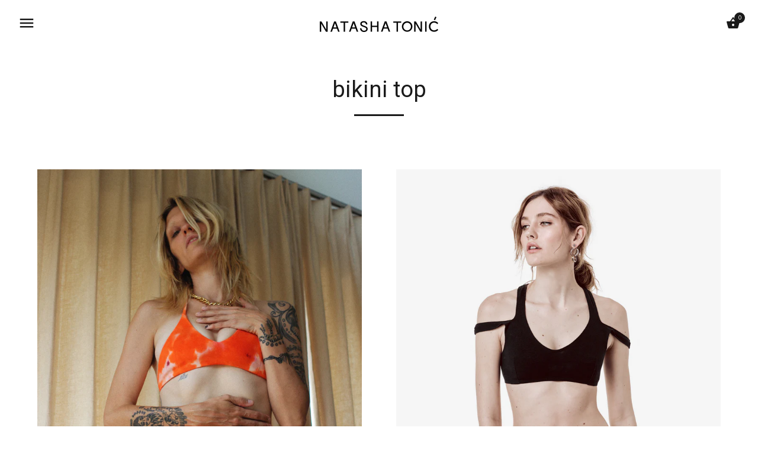

--- FILE ---
content_type: text/html; charset=utf-8
request_url: https://natashatonic.com/collections/types?q=bikini%20top
body_size: 18909
content:
<!doctype html>
<html class="no-js" lang="en">
<head>
<script src="https://sapi.negate.io/script/f9MZp+6LxO28vFUTE0jV/g==?shop=natasha-tonic.myshopify.com"></script>
  <meta name="facebook-domain-verification" content="j2g9qs2djqkd2ixw0047roz561prcf" />
  <!-- Showcase 2.1.0 -->
  <meta charset="utf-8" />
  <!--[if IE]><meta http-equiv='X-UA-Compatible' content='IE=edge,chrome=1' /><![endif]-->

  <title>
    bikini top &ndash; NATASHA TONIC
  </title>

  

  <link rel="canonical" href="https://natashatonic.com/collections/types?q=bikini+top" />

  <meta name="viewport" content="width=device-width, initial-scale=1" />
  <meta name="theme-color" content="#1a1a1a">
  
  
  
  




<link href="//fonts.googleapis.com/css?family=Lato:400,600,700,900|Roboto:400,600,700,900|Lato:400,600,700,900|Roboto:400,600,700,900" rel="stylesheet" type="text/css">


  
    
  <meta property="og:title" content="bikini top" />
  <meta property="og:type" content="website" />



<meta property="og:url" content="https://natashatonic.com/collections/types?q=bikini+top" />
<meta property="og:site_name" content="NATASHA TONIC" />
  



  <meta name="twitter:site" content="@natashatonic">


  <meta name="twitter:card" content="summary">



  <script>window.performance && window.performance.mark && window.performance.mark('shopify.content_for_header.start');</script><meta name="google-site-verification" content="JsHpDCc3VlnFh1Z5GiXNOvgmkk_8W2qopVXsby6_K48">
<meta name="google-site-verification" content="JsHpDCc3VlnFh1Z5GiXNOvgmkk_8W2qopVXsby6_K48">
<meta id="shopify-digital-wallet" name="shopify-digital-wallet" content="/16833373/digital_wallets/dialog">
<meta name="shopify-checkout-api-token" content="96deeead151bd6b83e1c12d9dfe35640">
<meta id="in-context-paypal-metadata" data-shop-id="16833373" data-venmo-supported="false" data-environment="production" data-locale="en_US" data-paypal-v4="true" data-currency="USD">
<link rel="alternate" hreflang="x-default" href="https://natashatonic.com/collections/types?q=bikini+top">
<link rel="alternate" hreflang="en" href="https://natashatonic.com/collections/types?q=bikini+top">
<link rel="alternate" hreflang="en-JP" href="https://natashatonic.com/en-jp/collections/types?q=bikini+top">
<script async="async" src="/checkouts/internal/preloads.js?locale=en-US"></script>
<link rel="preconnect" href="https://shop.app" crossorigin="anonymous">
<script async="async" src="https://shop.app/checkouts/internal/preloads.js?locale=en-US&shop_id=16833373" crossorigin="anonymous"></script>
<script id="apple-pay-shop-capabilities" type="application/json">{"shopId":16833373,"countryCode":"US","currencyCode":"USD","merchantCapabilities":["supports3DS"],"merchantId":"gid:\/\/shopify\/Shop\/16833373","merchantName":"NATASHA TONIC","requiredBillingContactFields":["postalAddress","email","phone"],"requiredShippingContactFields":["postalAddress","email","phone"],"shippingType":"shipping","supportedNetworks":["visa","masterCard","amex","discover","elo","jcb"],"total":{"type":"pending","label":"NATASHA TONIC","amount":"1.00"},"shopifyPaymentsEnabled":true,"supportsSubscriptions":true}</script>
<script id="shopify-features" type="application/json">{"accessToken":"96deeead151bd6b83e1c12d9dfe35640","betas":["rich-media-storefront-analytics"],"domain":"natashatonic.com","predictiveSearch":true,"shopId":16833373,"locale":"en"}</script>
<script>var Shopify = Shopify || {};
Shopify.shop = "natasha-tonic.myshopify.com";
Shopify.locale = "en";
Shopify.currency = {"active":"USD","rate":"1.0"};
Shopify.country = "US";
Shopify.theme = {"name":"Showcase","id":187971716,"schema_name":"Showcase","schema_version":"2.1.0","theme_store_id":677,"role":"main"};
Shopify.theme.handle = "null";
Shopify.theme.style = {"id":null,"handle":null};
Shopify.cdnHost = "natashatonic.com/cdn";
Shopify.routes = Shopify.routes || {};
Shopify.routes.root = "/";</script>
<script type="module">!function(o){(o.Shopify=o.Shopify||{}).modules=!0}(window);</script>
<script>!function(o){function n(){var o=[];function n(){o.push(Array.prototype.slice.apply(arguments))}return n.q=o,n}var t=o.Shopify=o.Shopify||{};t.loadFeatures=n(),t.autoloadFeatures=n()}(window);</script>
<script>
  window.ShopifyPay = window.ShopifyPay || {};
  window.ShopifyPay.apiHost = "shop.app\/pay";
  window.ShopifyPay.redirectState = null;
</script>
<script id="shop-js-analytics" type="application/json">{"pageType":"collection"}</script>
<script defer="defer" async type="module" src="//natashatonic.com/cdn/shopifycloud/shop-js/modules/v2/client.init-shop-cart-sync_BApSsMSl.en.esm.js"></script>
<script defer="defer" async type="module" src="//natashatonic.com/cdn/shopifycloud/shop-js/modules/v2/chunk.common_CBoos6YZ.esm.js"></script>
<script type="module">
  await import("//natashatonic.com/cdn/shopifycloud/shop-js/modules/v2/client.init-shop-cart-sync_BApSsMSl.en.esm.js");
await import("//natashatonic.com/cdn/shopifycloud/shop-js/modules/v2/chunk.common_CBoos6YZ.esm.js");

  window.Shopify.SignInWithShop?.initShopCartSync?.({"fedCMEnabled":true,"windoidEnabled":true});

</script>
<script>
  window.Shopify = window.Shopify || {};
  if (!window.Shopify.featureAssets) window.Shopify.featureAssets = {};
  window.Shopify.featureAssets['shop-js'] = {"shop-cart-sync":["modules/v2/client.shop-cart-sync_DJczDl9f.en.esm.js","modules/v2/chunk.common_CBoos6YZ.esm.js"],"init-fed-cm":["modules/v2/client.init-fed-cm_BzwGC0Wi.en.esm.js","modules/v2/chunk.common_CBoos6YZ.esm.js"],"init-windoid":["modules/v2/client.init-windoid_BS26ThXS.en.esm.js","modules/v2/chunk.common_CBoos6YZ.esm.js"],"shop-cash-offers":["modules/v2/client.shop-cash-offers_DthCPNIO.en.esm.js","modules/v2/chunk.common_CBoos6YZ.esm.js","modules/v2/chunk.modal_Bu1hFZFC.esm.js"],"shop-button":["modules/v2/client.shop-button_D_JX508o.en.esm.js","modules/v2/chunk.common_CBoos6YZ.esm.js"],"init-shop-email-lookup-coordinator":["modules/v2/client.init-shop-email-lookup-coordinator_DFwWcvrS.en.esm.js","modules/v2/chunk.common_CBoos6YZ.esm.js"],"shop-toast-manager":["modules/v2/client.shop-toast-manager_tEhgP2F9.en.esm.js","modules/v2/chunk.common_CBoos6YZ.esm.js"],"shop-login-button":["modules/v2/client.shop-login-button_DwLgFT0K.en.esm.js","modules/v2/chunk.common_CBoos6YZ.esm.js","modules/v2/chunk.modal_Bu1hFZFC.esm.js"],"avatar":["modules/v2/client.avatar_BTnouDA3.en.esm.js"],"init-shop-cart-sync":["modules/v2/client.init-shop-cart-sync_BApSsMSl.en.esm.js","modules/v2/chunk.common_CBoos6YZ.esm.js"],"pay-button":["modules/v2/client.pay-button_BuNmcIr_.en.esm.js","modules/v2/chunk.common_CBoos6YZ.esm.js"],"init-shop-for-new-customer-accounts":["modules/v2/client.init-shop-for-new-customer-accounts_DrjXSI53.en.esm.js","modules/v2/client.shop-login-button_DwLgFT0K.en.esm.js","modules/v2/chunk.common_CBoos6YZ.esm.js","modules/v2/chunk.modal_Bu1hFZFC.esm.js"],"init-customer-accounts-sign-up":["modules/v2/client.init-customer-accounts-sign-up_TlVCiykN.en.esm.js","modules/v2/client.shop-login-button_DwLgFT0K.en.esm.js","modules/v2/chunk.common_CBoos6YZ.esm.js","modules/v2/chunk.modal_Bu1hFZFC.esm.js"],"shop-follow-button":["modules/v2/client.shop-follow-button_C5D3XtBb.en.esm.js","modules/v2/chunk.common_CBoos6YZ.esm.js","modules/v2/chunk.modal_Bu1hFZFC.esm.js"],"checkout-modal":["modules/v2/client.checkout-modal_8TC_1FUY.en.esm.js","modules/v2/chunk.common_CBoos6YZ.esm.js","modules/v2/chunk.modal_Bu1hFZFC.esm.js"],"init-customer-accounts":["modules/v2/client.init-customer-accounts_C0Oh2ljF.en.esm.js","modules/v2/client.shop-login-button_DwLgFT0K.en.esm.js","modules/v2/chunk.common_CBoos6YZ.esm.js","modules/v2/chunk.modal_Bu1hFZFC.esm.js"],"lead-capture":["modules/v2/client.lead-capture_Cq0gfm7I.en.esm.js","modules/v2/chunk.common_CBoos6YZ.esm.js","modules/v2/chunk.modal_Bu1hFZFC.esm.js"],"shop-login":["modules/v2/client.shop-login_BmtnoEUo.en.esm.js","modules/v2/chunk.common_CBoos6YZ.esm.js","modules/v2/chunk.modal_Bu1hFZFC.esm.js"],"payment-terms":["modules/v2/client.payment-terms_BHOWV7U_.en.esm.js","modules/v2/chunk.common_CBoos6YZ.esm.js","modules/v2/chunk.modal_Bu1hFZFC.esm.js"]};
</script>
<script>(function() {
  var isLoaded = false;
  function asyncLoad() {
    if (isLoaded) return;
    isLoaded = true;
    var urls = ["https:\/\/chimpstatic.com\/mcjs-connected\/js\/users\/5eca0e0b436e43433efa076bd\/f0ec6a812691bcda0bf9babd9.js?shop=natasha-tonic.myshopify.com","https:\/\/cdn.hextom.com\/js\/emailcollectionbar.js?shop=natasha-tonic.myshopify.com"];
    for (var i = 0; i < urls.length; i++) {
      var s = document.createElement('script');
      s.type = 'text/javascript';
      s.async = true;
      s.src = urls[i];
      var x = document.getElementsByTagName('script')[0];
      x.parentNode.insertBefore(s, x);
    }
  };
  if(window.attachEvent) {
    window.attachEvent('onload', asyncLoad);
  } else {
    window.addEventListener('load', asyncLoad, false);
  }
})();</script>
<script id="__st">var __st={"a":16833373,"offset":-28800,"reqid":"976d629a-5e70-4a83-8be8-427c576140c2-1768883301","pageurl":"natashatonic.com\/collections\/types?q=bikini%20top","u":"bb5badacde5b","p":"types"};</script>
<script>window.ShopifyPaypalV4VisibilityTracking = true;</script>
<script id="captcha-bootstrap">!function(){'use strict';const t='contact',e='account',n='new_comment',o=[[t,t],['blogs',n],['comments',n],[t,'customer']],c=[[e,'customer_login'],[e,'guest_login'],[e,'recover_customer_password'],[e,'create_customer']],r=t=>t.map((([t,e])=>`form[action*='/${t}']:not([data-nocaptcha='true']) input[name='form_type'][value='${e}']`)).join(','),a=t=>()=>t?[...document.querySelectorAll(t)].map((t=>t.form)):[];function s(){const t=[...o],e=r(t);return a(e)}const i='password',u='form_key',d=['recaptcha-v3-token','g-recaptcha-response','h-captcha-response',i],f=()=>{try{return window.sessionStorage}catch{return}},m='__shopify_v',_=t=>t.elements[u];function p(t,e,n=!1){try{const o=window.sessionStorage,c=JSON.parse(o.getItem(e)),{data:r}=function(t){const{data:e,action:n}=t;return t[m]||n?{data:e,action:n}:{data:t,action:n}}(c);for(const[e,n]of Object.entries(r))t.elements[e]&&(t.elements[e].value=n);n&&o.removeItem(e)}catch(o){console.error('form repopulation failed',{error:o})}}const l='form_type',E='cptcha';function T(t){t.dataset[E]=!0}const w=window,h=w.document,L='Shopify',v='ce_forms',y='captcha';let A=!1;((t,e)=>{const n=(g='f06e6c50-85a8-45c8-87d0-21a2b65856fe',I='https://cdn.shopify.com/shopifycloud/storefront-forms-hcaptcha/ce_storefront_forms_captcha_hcaptcha.v1.5.2.iife.js',D={infoText:'Protected by hCaptcha',privacyText:'Privacy',termsText:'Terms'},(t,e,n)=>{const o=w[L][v],c=o.bindForm;if(c)return c(t,g,e,D).then(n);var r;o.q.push([[t,g,e,D],n]),r=I,A||(h.body.append(Object.assign(h.createElement('script'),{id:'captcha-provider',async:!0,src:r})),A=!0)});var g,I,D;w[L]=w[L]||{},w[L][v]=w[L][v]||{},w[L][v].q=[],w[L][y]=w[L][y]||{},w[L][y].protect=function(t,e){n(t,void 0,e),T(t)},Object.freeze(w[L][y]),function(t,e,n,w,h,L){const[v,y,A,g]=function(t,e,n){const i=e?o:[],u=t?c:[],d=[...i,...u],f=r(d),m=r(i),_=r(d.filter((([t,e])=>n.includes(e))));return[a(f),a(m),a(_),s()]}(w,h,L),I=t=>{const e=t.target;return e instanceof HTMLFormElement?e:e&&e.form},D=t=>v().includes(t);t.addEventListener('submit',(t=>{const e=I(t);if(!e)return;const n=D(e)&&!e.dataset.hcaptchaBound&&!e.dataset.recaptchaBound,o=_(e),c=g().includes(e)&&(!o||!o.value);(n||c)&&t.preventDefault(),c&&!n&&(function(t){try{if(!f())return;!function(t){const e=f();if(!e)return;const n=_(t);if(!n)return;const o=n.value;o&&e.removeItem(o)}(t);const e=Array.from(Array(32),(()=>Math.random().toString(36)[2])).join('');!function(t,e){_(t)||t.append(Object.assign(document.createElement('input'),{type:'hidden',name:u})),t.elements[u].value=e}(t,e),function(t,e){const n=f();if(!n)return;const o=[...t.querySelectorAll(`input[type='${i}']`)].map((({name:t})=>t)),c=[...d,...o],r={};for(const[a,s]of new FormData(t).entries())c.includes(a)||(r[a]=s);n.setItem(e,JSON.stringify({[m]:1,action:t.action,data:r}))}(t,e)}catch(e){console.error('failed to persist form',e)}}(e),e.submit())}));const S=(t,e)=>{t&&!t.dataset[E]&&(n(t,e.some((e=>e===t))),T(t))};for(const o of['focusin','change'])t.addEventListener(o,(t=>{const e=I(t);D(e)&&S(e,y())}));const B=e.get('form_key'),M=e.get(l),P=B&&M;t.addEventListener('DOMContentLoaded',(()=>{const t=y();if(P)for(const e of t)e.elements[l].value===M&&p(e,B);[...new Set([...A(),...v().filter((t=>'true'===t.dataset.shopifyCaptcha))])].forEach((e=>S(e,t)))}))}(h,new URLSearchParams(w.location.search),n,t,e,['guest_login'])})(!0,!1)}();</script>
<script integrity="sha256-4kQ18oKyAcykRKYeNunJcIwy7WH5gtpwJnB7kiuLZ1E=" data-source-attribution="shopify.loadfeatures" defer="defer" src="//natashatonic.com/cdn/shopifycloud/storefront/assets/storefront/load_feature-a0a9edcb.js" crossorigin="anonymous"></script>
<script crossorigin="anonymous" defer="defer" src="//natashatonic.com/cdn/shopifycloud/storefront/assets/shopify_pay/storefront-65b4c6d7.js?v=20250812"></script>
<script data-source-attribution="shopify.dynamic_checkout.dynamic.init">var Shopify=Shopify||{};Shopify.PaymentButton=Shopify.PaymentButton||{isStorefrontPortableWallets:!0,init:function(){window.Shopify.PaymentButton.init=function(){};var t=document.createElement("script");t.src="https://natashatonic.com/cdn/shopifycloud/portable-wallets/latest/portable-wallets.en.js",t.type="module",document.head.appendChild(t)}};
</script>
<script data-source-attribution="shopify.dynamic_checkout.buyer_consent">
  function portableWalletsHideBuyerConsent(e){var t=document.getElementById("shopify-buyer-consent"),n=document.getElementById("shopify-subscription-policy-button");t&&n&&(t.classList.add("hidden"),t.setAttribute("aria-hidden","true"),n.removeEventListener("click",e))}function portableWalletsShowBuyerConsent(e){var t=document.getElementById("shopify-buyer-consent"),n=document.getElementById("shopify-subscription-policy-button");t&&n&&(t.classList.remove("hidden"),t.removeAttribute("aria-hidden"),n.addEventListener("click",e))}window.Shopify?.PaymentButton&&(window.Shopify.PaymentButton.hideBuyerConsent=portableWalletsHideBuyerConsent,window.Shopify.PaymentButton.showBuyerConsent=portableWalletsShowBuyerConsent);
</script>
<script data-source-attribution="shopify.dynamic_checkout.cart.bootstrap">document.addEventListener("DOMContentLoaded",(function(){function t(){return document.querySelector("shopify-accelerated-checkout-cart, shopify-accelerated-checkout")}if(t())Shopify.PaymentButton.init();else{new MutationObserver((function(e,n){t()&&(Shopify.PaymentButton.init(),n.disconnect())})).observe(document.body,{childList:!0,subtree:!0})}}));
</script>
<script id='scb4127' type='text/javascript' async='' src='https://natashatonic.com/cdn/shopifycloud/privacy-banner/storefront-banner.js'></script><link id="shopify-accelerated-checkout-styles" rel="stylesheet" media="screen" href="https://natashatonic.com/cdn/shopifycloud/portable-wallets/latest/accelerated-checkout-backwards-compat.css" crossorigin="anonymous">
<style id="shopify-accelerated-checkout-cart">
        #shopify-buyer-consent {
  margin-top: 1em;
  display: inline-block;
  width: 100%;
}

#shopify-buyer-consent.hidden {
  display: none;
}

#shopify-subscription-policy-button {
  background: none;
  border: none;
  padding: 0;
  text-decoration: underline;
  font-size: inherit;
  cursor: pointer;
}

#shopify-subscription-policy-button::before {
  box-shadow: none;
}

      </style>

<script>window.performance && window.performance.mark && window.performance.mark('shopify.content_for_header.end');</script>

  <link href="//natashatonic.com/cdn/shop/t/99/assets/styles.scss.css?v=36642111631682173431757039681" rel="stylesheet" type="text/css" media="all" />

  
  
  <script src="//natashatonic.com/cdn/shopifycloud/storefront/assets/themes_support/option_selection-b017cd28.js" type="text/javascript"></script>

  <script src="//ajax.googleapis.com/ajax/libs/jquery/1.9.1/jquery.min.js" type="text/javascript"></script>
  <script src="//natashatonic.com/cdn/shopifycloud/storefront/assets/themes_support/api.jquery-7ab1a3a4.js" type="text/javascript"></script>
  <script>
    document.documentElement.className = document.documentElement.className.replace('no-js', '');
    window.theme = window.theme || {};
    theme.money_format = "${{amount}}";
    theme.money_container = 'span.theme-money';
    theme.productData = {};
    theme.checkViewportFillers = function(){
      var $filler = $('#page-content > .header-overlap-section:eq(0)');
      $('body').toggleClass('header-section-overlap', $filler.length == 1);
    };
    theme.assessAltLogo = function(){
      var $overlappers = $('.needs-alt-logo');
      var useAltLogo = false;
      if($overlappers.length) {
        var headerMid = $('#site-control').offset().top + $('#site-control').outerHeight() / 2;
        $overlappers.each(function(){
          var thisTop = $(this).offset().top;
          var thisBottom = thisTop + $(this).outerHeight();
          if(headerMid > thisTop && headerMid < thisBottom) {
            useAltLogo = true;
            return false;
          }
        });
      }
      $('body').toggleClass('use-alt-logo', useAltLogo);
    };
  </script>
<script src="https://cdn.shopify.com/extensions/85662112-55b1-495b-ae4f-a464ed3f6ca2/hextom-email-collection-bar-19/assets/emailcollectionbar.js" type="text/javascript" defer="defer"></script>
<meta property="og:image" content="https://cdn.shopify.com/s/files/1/1683/3373/files/IMG_0441_e52b5bea-2e93-4812-8237-cf56c06f0771.jpg?v=1721067556" />
<meta property="og:image:secure_url" content="https://cdn.shopify.com/s/files/1/1683/3373/files/IMG_0441_e52b5bea-2e93-4812-8237-cf56c06f0771.jpg?v=1721067556" />
<meta property="og:image:width" content="1179" />
<meta property="og:image:height" content="817" />
<meta property="og:image:alt" content="Retro Swimsuit in Red Color with off white border made out of plant-based organic eco friendly fabric made out of hemp and organic cotton. " />
<link href="https://monorail-edge.shopifysvc.com" rel="dns-prefetch">
<script>(function(){if ("sendBeacon" in navigator && "performance" in window) {try {var session_token_from_headers = performance.getEntriesByType('navigation')[0].serverTiming.find(x => x.name == '_s').description;} catch {var session_token_from_headers = undefined;}var session_cookie_matches = document.cookie.match(/_shopify_s=([^;]*)/);var session_token_from_cookie = session_cookie_matches && session_cookie_matches.length === 2 ? session_cookie_matches[1] : "";var session_token = session_token_from_headers || session_token_from_cookie || "";function handle_abandonment_event(e) {var entries = performance.getEntries().filter(function(entry) {return /monorail-edge.shopifysvc.com/.test(entry.name);});if (!window.abandonment_tracked && entries.length === 0) {window.abandonment_tracked = true;var currentMs = Date.now();var navigation_start = performance.timing.navigationStart;var payload = {shop_id: 16833373,url: window.location.href,navigation_start,duration: currentMs - navigation_start,session_token,page_type: "collection"};window.navigator.sendBeacon("https://monorail-edge.shopifysvc.com/v1/produce", JSON.stringify({schema_id: "online_store_buyer_site_abandonment/1.1",payload: payload,metadata: {event_created_at_ms: currentMs,event_sent_at_ms: currentMs}}));}}window.addEventListener('pagehide', handle_abandonment_event);}}());</script>
<script id="web-pixels-manager-setup">(function e(e,d,r,n,o){if(void 0===o&&(o={}),!Boolean(null===(a=null===(i=window.Shopify)||void 0===i?void 0:i.analytics)||void 0===a?void 0:a.replayQueue)){var i,a;window.Shopify=window.Shopify||{};var t=window.Shopify;t.analytics=t.analytics||{};var s=t.analytics;s.replayQueue=[],s.publish=function(e,d,r){return s.replayQueue.push([e,d,r]),!0};try{self.performance.mark("wpm:start")}catch(e){}var l=function(){var e={modern:/Edge?\/(1{2}[4-9]|1[2-9]\d|[2-9]\d{2}|\d{4,})\.\d+(\.\d+|)|Firefox\/(1{2}[4-9]|1[2-9]\d|[2-9]\d{2}|\d{4,})\.\d+(\.\d+|)|Chrom(ium|e)\/(9{2}|\d{3,})\.\d+(\.\d+|)|(Maci|X1{2}).+ Version\/(15\.\d+|(1[6-9]|[2-9]\d|\d{3,})\.\d+)([,.]\d+|)( \(\w+\)|)( Mobile\/\w+|) Safari\/|Chrome.+OPR\/(9{2}|\d{3,})\.\d+\.\d+|(CPU[ +]OS|iPhone[ +]OS|CPU[ +]iPhone|CPU IPhone OS|CPU iPad OS)[ +]+(15[._]\d+|(1[6-9]|[2-9]\d|\d{3,})[._]\d+)([._]\d+|)|Android:?[ /-](13[3-9]|1[4-9]\d|[2-9]\d{2}|\d{4,})(\.\d+|)(\.\d+|)|Android.+Firefox\/(13[5-9]|1[4-9]\d|[2-9]\d{2}|\d{4,})\.\d+(\.\d+|)|Android.+Chrom(ium|e)\/(13[3-9]|1[4-9]\d|[2-9]\d{2}|\d{4,})\.\d+(\.\d+|)|SamsungBrowser\/([2-9]\d|\d{3,})\.\d+/,legacy:/Edge?\/(1[6-9]|[2-9]\d|\d{3,})\.\d+(\.\d+|)|Firefox\/(5[4-9]|[6-9]\d|\d{3,})\.\d+(\.\d+|)|Chrom(ium|e)\/(5[1-9]|[6-9]\d|\d{3,})\.\d+(\.\d+|)([\d.]+$|.*Safari\/(?![\d.]+ Edge\/[\d.]+$))|(Maci|X1{2}).+ Version\/(10\.\d+|(1[1-9]|[2-9]\d|\d{3,})\.\d+)([,.]\d+|)( \(\w+\)|)( Mobile\/\w+|) Safari\/|Chrome.+OPR\/(3[89]|[4-9]\d|\d{3,})\.\d+\.\d+|(CPU[ +]OS|iPhone[ +]OS|CPU[ +]iPhone|CPU IPhone OS|CPU iPad OS)[ +]+(10[._]\d+|(1[1-9]|[2-9]\d|\d{3,})[._]\d+)([._]\d+|)|Android:?[ /-](13[3-9]|1[4-9]\d|[2-9]\d{2}|\d{4,})(\.\d+|)(\.\d+|)|Mobile Safari.+OPR\/([89]\d|\d{3,})\.\d+\.\d+|Android.+Firefox\/(13[5-9]|1[4-9]\d|[2-9]\d{2}|\d{4,})\.\d+(\.\d+|)|Android.+Chrom(ium|e)\/(13[3-9]|1[4-9]\d|[2-9]\d{2}|\d{4,})\.\d+(\.\d+|)|Android.+(UC? ?Browser|UCWEB|U3)[ /]?(15\.([5-9]|\d{2,})|(1[6-9]|[2-9]\d|\d{3,})\.\d+)\.\d+|SamsungBrowser\/(5\.\d+|([6-9]|\d{2,})\.\d+)|Android.+MQ{2}Browser\/(14(\.(9|\d{2,})|)|(1[5-9]|[2-9]\d|\d{3,})(\.\d+|))(\.\d+|)|K[Aa][Ii]OS\/(3\.\d+|([4-9]|\d{2,})\.\d+)(\.\d+|)/},d=e.modern,r=e.legacy,n=navigator.userAgent;return n.match(d)?"modern":n.match(r)?"legacy":"unknown"}(),u="modern"===l?"modern":"legacy",c=(null!=n?n:{modern:"",legacy:""})[u],f=function(e){return[e.baseUrl,"/wpm","/b",e.hashVersion,"modern"===e.buildTarget?"m":"l",".js"].join("")}({baseUrl:d,hashVersion:r,buildTarget:u}),m=function(e){var d=e.version,r=e.bundleTarget,n=e.surface,o=e.pageUrl,i=e.monorailEndpoint;return{emit:function(e){var a=e.status,t=e.errorMsg,s=(new Date).getTime(),l=JSON.stringify({metadata:{event_sent_at_ms:s},events:[{schema_id:"web_pixels_manager_load/3.1",payload:{version:d,bundle_target:r,page_url:o,status:a,surface:n,error_msg:t},metadata:{event_created_at_ms:s}}]});if(!i)return console&&console.warn&&console.warn("[Web Pixels Manager] No Monorail endpoint provided, skipping logging."),!1;try{return self.navigator.sendBeacon.bind(self.navigator)(i,l)}catch(e){}var u=new XMLHttpRequest;try{return u.open("POST",i,!0),u.setRequestHeader("Content-Type","text/plain"),u.send(l),!0}catch(e){return console&&console.warn&&console.warn("[Web Pixels Manager] Got an unhandled error while logging to Monorail."),!1}}}}({version:r,bundleTarget:l,surface:e.surface,pageUrl:self.location.href,monorailEndpoint:e.monorailEndpoint});try{o.browserTarget=l,function(e){var d=e.src,r=e.async,n=void 0===r||r,o=e.onload,i=e.onerror,a=e.sri,t=e.scriptDataAttributes,s=void 0===t?{}:t,l=document.createElement("script"),u=document.querySelector("head"),c=document.querySelector("body");if(l.async=n,l.src=d,a&&(l.integrity=a,l.crossOrigin="anonymous"),s)for(var f in s)if(Object.prototype.hasOwnProperty.call(s,f))try{l.dataset[f]=s[f]}catch(e){}if(o&&l.addEventListener("load",o),i&&l.addEventListener("error",i),u)u.appendChild(l);else{if(!c)throw new Error("Did not find a head or body element to append the script");c.appendChild(l)}}({src:f,async:!0,onload:function(){if(!function(){var e,d;return Boolean(null===(d=null===(e=window.Shopify)||void 0===e?void 0:e.analytics)||void 0===d?void 0:d.initialized)}()){var d=window.webPixelsManager.init(e)||void 0;if(d){var r=window.Shopify.analytics;r.replayQueue.forEach((function(e){var r=e[0],n=e[1],o=e[2];d.publishCustomEvent(r,n,o)})),r.replayQueue=[],r.publish=d.publishCustomEvent,r.visitor=d.visitor,r.initialized=!0}}},onerror:function(){return m.emit({status:"failed",errorMsg:"".concat(f," has failed to load")})},sri:function(e){var d=/^sha384-[A-Za-z0-9+/=]+$/;return"string"==typeof e&&d.test(e)}(c)?c:"",scriptDataAttributes:o}),m.emit({status:"loading"})}catch(e){m.emit({status:"failed",errorMsg:(null==e?void 0:e.message)||"Unknown error"})}}})({shopId: 16833373,storefrontBaseUrl: "https://natashatonic.com",extensionsBaseUrl: "https://extensions.shopifycdn.com/cdn/shopifycloud/web-pixels-manager",monorailEndpoint: "https://monorail-edge.shopifysvc.com/unstable/produce_batch",surface: "storefront-renderer",enabledBetaFlags: ["2dca8a86"],webPixelsConfigList: [{"id":"1198751935","configuration":"{\"trackingDomainUrl\":\"www.km0trk.com\",\"networkId\":\"1120\",\"advertiserId\":\"259\",\"integrationShopifyV2Id\":\"175\",\"clickBehaviorMode\":\"basic\",\"clickScript\":\"NULL\",\"conversionBehaviorMode\":\"custom\",\"conversionScript\":\"const lineItems \\u003d checkout.lineItems.map((item) \\u003d\\u003e({ps: item.variant?.sku ?? \\u0027\\u0027,vs: item.variant?.sku ?? \\u0027\\u0027,p: item.finalLinePrice.amount,qty: item.quantity,ds: item.discountAllocations?.length \\u003e 0 ? item.discountAllocations[0]?.amount?.amount ?? 0 : 0}));let order \\u003d {oid: checkout.order.id,amt: checkout.totalPrice.amount,bs: checkout.shippingAddress?.province ?? \\u0027\\u0027,bc: checkout.shippingAddress?.country ?? \\u0027\\u0027,cc: checkout.discountApplications.find(discount \\u003d\\u003e discount.type \\u003d\\u003d\\u003d \\\"DISCOUNT_CODE\\\")?.title ?? \\u0027\\u0027,items: lineItems};EF.conversion({transaction_id: EF.urlParameter(\\u0027_ef_transaction_id\\u0027),advertiser_id: integrationSettings.advertiserId.toString(),amount: event.data.checkout.totalPrice.amount,email: event.data.checkout.email,adv1: event.data.checkout.currencyCode,adv2: checkout.order.id,order_id: checkout.order.id,parameters: {\\u0027currency\\u0027: event.data.checkout.currencyCode},order,}).then(x \\u003d\\u003e {});\"}","eventPayloadVersion":"v1","runtimeContext":"STRICT","scriptVersion":"b65e64a5d4ee8e7630c2e76976111f64","type":"APP","apiClientId":148011515905,"privacyPurposes":["ANALYTICS","MARKETING","SALE_OF_DATA"],"dataSharingAdjustments":{"protectedCustomerApprovalScopes":["read_customer_email","read_customer_personal_data"]}},{"id":"880836799","configuration":"{\"pixel_id\":\"2165756877086065\",\"pixel_type\":\"facebook_pixel\"}","eventPayloadVersion":"v1","runtimeContext":"OPEN","scriptVersion":"ca16bc87fe92b6042fbaa3acc2fbdaa6","type":"APP","apiClientId":2329312,"privacyPurposes":["ANALYTICS","MARKETING","SALE_OF_DATA"],"dataSharingAdjustments":{"protectedCustomerApprovalScopes":["read_customer_address","read_customer_email","read_customer_name","read_customer_personal_data","read_customer_phone"]}},{"id":"577044671","configuration":"{\"config\":\"{\\\"pixel_id\\\":\\\"GT-WKXQZQD\\\",\\\"target_country\\\":\\\"US\\\",\\\"gtag_events\\\":[{\\\"type\\\":\\\"purchase\\\",\\\"action_label\\\":\\\"MC-VD24930HWQ\\\"},{\\\"type\\\":\\\"page_view\\\",\\\"action_label\\\":\\\"MC-VD24930HWQ\\\"},{\\\"type\\\":\\\"view_item\\\",\\\"action_label\\\":\\\"MC-VD24930HWQ\\\"}],\\\"enable_monitoring_mode\\\":false}\"}","eventPayloadVersion":"v1","runtimeContext":"OPEN","scriptVersion":"b2a88bafab3e21179ed38636efcd8a93","type":"APP","apiClientId":1780363,"privacyPurposes":[],"dataSharingAdjustments":{"protectedCustomerApprovalScopes":["read_customer_address","read_customer_email","read_customer_name","read_customer_personal_data","read_customer_phone"]}},{"id":"109379775","configuration":"{\"tagID\":\"2614266940117\"}","eventPayloadVersion":"v1","runtimeContext":"STRICT","scriptVersion":"18031546ee651571ed29edbe71a3550b","type":"APP","apiClientId":3009811,"privacyPurposes":["ANALYTICS","MARKETING","SALE_OF_DATA"],"dataSharingAdjustments":{"protectedCustomerApprovalScopes":["read_customer_address","read_customer_email","read_customer_name","read_customer_personal_data","read_customer_phone"]}},{"id":"63602879","eventPayloadVersion":"v1","runtimeContext":"LAX","scriptVersion":"1","type":"CUSTOM","privacyPurposes":["MARKETING"],"name":"Meta pixel (migrated)"},{"id":"80543935","eventPayloadVersion":"v1","runtimeContext":"LAX","scriptVersion":"1","type":"CUSTOM","privacyPurposes":["ANALYTICS"],"name":"Google Analytics tag (migrated)"},{"id":"shopify-app-pixel","configuration":"{}","eventPayloadVersion":"v1","runtimeContext":"STRICT","scriptVersion":"0450","apiClientId":"shopify-pixel","type":"APP","privacyPurposes":["ANALYTICS","MARKETING"]},{"id":"shopify-custom-pixel","eventPayloadVersion":"v1","runtimeContext":"LAX","scriptVersion":"0450","apiClientId":"shopify-pixel","type":"CUSTOM","privacyPurposes":["ANALYTICS","MARKETING"]}],isMerchantRequest: false,initData: {"shop":{"name":"NATASHA TONIC","paymentSettings":{"currencyCode":"USD"},"myshopifyDomain":"natasha-tonic.myshopify.com","countryCode":"US","storefrontUrl":"https:\/\/natashatonic.com"},"customer":null,"cart":null,"checkout":null,"productVariants":[],"purchasingCompany":null},},"https://natashatonic.com/cdn","fcfee988w5aeb613cpc8e4bc33m6693e112",{"modern":"","legacy":""},{"shopId":"16833373","storefrontBaseUrl":"https:\/\/natashatonic.com","extensionBaseUrl":"https:\/\/extensions.shopifycdn.com\/cdn\/shopifycloud\/web-pixels-manager","surface":"storefront-renderer","enabledBetaFlags":"[\"2dca8a86\"]","isMerchantRequest":"false","hashVersion":"fcfee988w5aeb613cpc8e4bc33m6693e112","publish":"custom","events":"[[\"page_viewed\",{}]]"});</script><script>
  window.ShopifyAnalytics = window.ShopifyAnalytics || {};
  window.ShopifyAnalytics.meta = window.ShopifyAnalytics.meta || {};
  window.ShopifyAnalytics.meta.currency = 'USD';
  var meta = {"page":{"pageType":"types","requestId":"976d629a-5e70-4a83-8be8-427c576140c2-1768883301"}};
  for (var attr in meta) {
    window.ShopifyAnalytics.meta[attr] = meta[attr];
  }
</script>
<script class="analytics">
  (function () {
    var customDocumentWrite = function(content) {
      var jquery = null;

      if (window.jQuery) {
        jquery = window.jQuery;
      } else if (window.Checkout && window.Checkout.$) {
        jquery = window.Checkout.$;
      }

      if (jquery) {
        jquery('body').append(content);
      }
    };

    var hasLoggedConversion = function(token) {
      if (token) {
        return document.cookie.indexOf('loggedConversion=' + token) !== -1;
      }
      return false;
    }

    var setCookieIfConversion = function(token) {
      if (token) {
        var twoMonthsFromNow = new Date(Date.now());
        twoMonthsFromNow.setMonth(twoMonthsFromNow.getMonth() + 2);

        document.cookie = 'loggedConversion=' + token + '; expires=' + twoMonthsFromNow;
      }
    }

    var trekkie = window.ShopifyAnalytics.lib = window.trekkie = window.trekkie || [];
    if (trekkie.integrations) {
      return;
    }
    trekkie.methods = [
      'identify',
      'page',
      'ready',
      'track',
      'trackForm',
      'trackLink'
    ];
    trekkie.factory = function(method) {
      return function() {
        var args = Array.prototype.slice.call(arguments);
        args.unshift(method);
        trekkie.push(args);
        return trekkie;
      };
    };
    for (var i = 0; i < trekkie.methods.length; i++) {
      var key = trekkie.methods[i];
      trekkie[key] = trekkie.factory(key);
    }
    trekkie.load = function(config) {
      trekkie.config = config || {};
      trekkie.config.initialDocumentCookie = document.cookie;
      var first = document.getElementsByTagName('script')[0];
      var script = document.createElement('script');
      script.type = 'text/javascript';
      script.onerror = function(e) {
        var scriptFallback = document.createElement('script');
        scriptFallback.type = 'text/javascript';
        scriptFallback.onerror = function(error) {
                var Monorail = {
      produce: function produce(monorailDomain, schemaId, payload) {
        var currentMs = new Date().getTime();
        var event = {
          schema_id: schemaId,
          payload: payload,
          metadata: {
            event_created_at_ms: currentMs,
            event_sent_at_ms: currentMs
          }
        };
        return Monorail.sendRequest("https://" + monorailDomain + "/v1/produce", JSON.stringify(event));
      },
      sendRequest: function sendRequest(endpointUrl, payload) {
        // Try the sendBeacon API
        if (window && window.navigator && typeof window.navigator.sendBeacon === 'function' && typeof window.Blob === 'function' && !Monorail.isIos12()) {
          var blobData = new window.Blob([payload], {
            type: 'text/plain'
          });

          if (window.navigator.sendBeacon(endpointUrl, blobData)) {
            return true;
          } // sendBeacon was not successful

        } // XHR beacon

        var xhr = new XMLHttpRequest();

        try {
          xhr.open('POST', endpointUrl);
          xhr.setRequestHeader('Content-Type', 'text/plain');
          xhr.send(payload);
        } catch (e) {
          console.log(e);
        }

        return false;
      },
      isIos12: function isIos12() {
        return window.navigator.userAgent.lastIndexOf('iPhone; CPU iPhone OS 12_') !== -1 || window.navigator.userAgent.lastIndexOf('iPad; CPU OS 12_') !== -1;
      }
    };
    Monorail.produce('monorail-edge.shopifysvc.com',
      'trekkie_storefront_load_errors/1.1',
      {shop_id: 16833373,
      theme_id: 187971716,
      app_name: "storefront",
      context_url: window.location.href,
      source_url: "//natashatonic.com/cdn/s/trekkie.storefront.cd680fe47e6c39ca5d5df5f0a32d569bc48c0f27.min.js"});

        };
        scriptFallback.async = true;
        scriptFallback.src = '//natashatonic.com/cdn/s/trekkie.storefront.cd680fe47e6c39ca5d5df5f0a32d569bc48c0f27.min.js';
        first.parentNode.insertBefore(scriptFallback, first);
      };
      script.async = true;
      script.src = '//natashatonic.com/cdn/s/trekkie.storefront.cd680fe47e6c39ca5d5df5f0a32d569bc48c0f27.min.js';
      first.parentNode.insertBefore(script, first);
    };
    trekkie.load(
      {"Trekkie":{"appName":"storefront","development":false,"defaultAttributes":{"shopId":16833373,"isMerchantRequest":null,"themeId":187971716,"themeCityHash":"3014976459053382132","contentLanguage":"en","currency":"USD","eventMetadataId":"da92aa31-20fe-46f4-8283-4b4a7550a44a"},"isServerSideCookieWritingEnabled":true,"monorailRegion":"shop_domain","enabledBetaFlags":["65f19447"]},"Session Attribution":{},"S2S":{"facebookCapiEnabled":true,"source":"trekkie-storefront-renderer","apiClientId":580111}}
    );

    var loaded = false;
    trekkie.ready(function() {
      if (loaded) return;
      loaded = true;

      window.ShopifyAnalytics.lib = window.trekkie;

      var originalDocumentWrite = document.write;
      document.write = customDocumentWrite;
      try { window.ShopifyAnalytics.merchantGoogleAnalytics.call(this); } catch(error) {};
      document.write = originalDocumentWrite;

      window.ShopifyAnalytics.lib.page(null,{"pageType":"types","requestId":"976d629a-5e70-4a83-8be8-427c576140c2-1768883301","shopifyEmitted":true});

      var match = window.location.pathname.match(/checkouts\/(.+)\/(thank_you|post_purchase)/)
      var token = match? match[1]: undefined;
      if (!hasLoggedConversion(token)) {
        setCookieIfConversion(token);
        
      }
    });


        var eventsListenerScript = document.createElement('script');
        eventsListenerScript.async = true;
        eventsListenerScript.src = "//natashatonic.com/cdn/shopifycloud/storefront/assets/shop_events_listener-3da45d37.js";
        document.getElementsByTagName('head')[0].appendChild(eventsListenerScript);

})();</script>
  <script>
  if (!window.ga || (window.ga && typeof window.ga !== 'function')) {
    window.ga = function ga() {
      (window.ga.q = window.ga.q || []).push(arguments);
      if (window.Shopify && window.Shopify.analytics && typeof window.Shopify.analytics.publish === 'function') {
        window.Shopify.analytics.publish("ga_stub_called", {}, {sendTo: "google_osp_migration"});
      }
      console.error("Shopify's Google Analytics stub called with:", Array.from(arguments), "\nSee https://help.shopify.com/manual/promoting-marketing/pixels/pixel-migration#google for more information.");
    };
    if (window.Shopify && window.Shopify.analytics && typeof window.Shopify.analytics.publish === 'function') {
      window.Shopify.analytics.publish("ga_stub_initialized", {}, {sendTo: "google_osp_migration"});
    }
  }
</script>
<script
  defer
  src="https://natashatonic.com/cdn/shopifycloud/perf-kit/shopify-perf-kit-3.0.4.min.js"
  data-application="storefront-renderer"
  data-shop-id="16833373"
  data-render-region="gcp-us-central1"
  data-page-type="collection"
  data-theme-instance-id="187971716"
  data-theme-name="Showcase"
  data-theme-version="2.1.0"
  data-monorail-region="shop_domain"
  data-resource-timing-sampling-rate="10"
  data-shs="true"
  data-shs-beacon="true"
  data-shs-export-with-fetch="true"
  data-shs-logs-sample-rate="1"
  data-shs-beacon-endpoint="https://natashatonic.com/api/collect"
></script>
</head>

<body id="page-bikini-top" class="template-collection" >

  <div id="shopify-section-header" class="shopify-section">



<div data-section-type="header">
  
  <div id="site-control" class="site-control inline icons fixed">
    <span class="links">
      <a class="menu" href="#page-menu" data-modal-nav-toggle>
        <svg fill="#000000" height="24" viewBox="0 0 24 24" width="24" xmlns="http://www.w3.org/2000/svg">
  <title>Menu</title>
  <path d="M0 0h24v24H0z" fill="none"/>
  <path class="menu-path-1" d="m 3,18 18,0 0,-2 -18,0 0,2 z" />
  <path class="menu-path-2" d="m 3,13 18,0 0,-2 -18,0 0,2 z" />
  <path class="menu-path-3" d="M 3,6 3,8 21,8 21,6 3,6 Z" />
</svg>
        <span class="text-link">Menu</span>
      </a>

      
      
<a class="logo logo--has-alt-logo" href="/">
  
  
  
  <img src="//natashatonic.com/cdn/shop/files/NATASHA_TONIC_BLK_LOGO_400x.png?v=1613516615" alt="NATASHA TONIC" />
  
  
  <span class="alt-logo">
    <img src="//natashatonic.com/cdn/shop/files/White_Logo_400x.png?v=1613510469" alt="NATASHA TONIC" />
  </span>
  
  
</a>

      

      <a class="cart" href="/cart">
        <svg fill="#000000" height="24" viewBox="0 0 24 24" width="24" xmlns="http://www.w3.org/2000/svg">
  <title>Cart</title>
  <path d="M0 0h24v24H0z" fill="none"/>
  <path d="M17.21 9l-4.38-6.56c-.19-.28-.51-.42-.83-.42-.32 0-.64.14-.83.43L6.79 9H2c-.55 0-1 .45-1 1 0 .09.01.18.04.27l2.54 9.27c.23.84 1 1.46 1.92 1.46h13c.92 0 1.69-.62 1.93-1.46l2.54-9.27L23 10c0-.55-.45-1-1-1h-4.79zM9 9l3-4.4L15 9H9zm3 8c-1.1 0-2-.9-2-2s.9-2 2-2 2 .9 2 2-.9 2-2 2z"/>
</svg><div>0</div>
        <span class="text-link">Cart </span>
      </a>
    </span>
  </div>

  
  <div id="faux-site-control" class="site-control faux-site-control inline icons">
    <span class="links">
      <a class="menu" href="#page-menu">
        <svg fill="#000000" height="24" viewBox="0 0 24 24" width="24" xmlns="http://www.w3.org/2000/svg">
  <title>Menu</title>
  <path d="M0 0h24v24H0z" fill="none"/>
  <path class="menu-path-1" d="m 3,18 18,0 0,-2 -18,0 0,2 z" />
  <path class="menu-path-2" d="m 3,13 18,0 0,-2 -18,0 0,2 z" />
  <path class="menu-path-3" d="M 3,6 3,8 21,8 21,6 3,6 Z" />
</svg>
        <span class="text-link">Menu</span>
      </a>

      
      
<a class="logo logo--has-alt-logo" href="/">
  
  
  
  <img src="//natashatonic.com/cdn/shop/files/NATASHA_TONIC_BLK_LOGO_400x.png?v=1613516615" alt="NATASHA TONIC" />
  
  
  <span class="alt-logo">
    <img src="//natashatonic.com/cdn/shop/files/White_Logo_400x.png?v=1613510469" alt="NATASHA TONIC" />
  </span>
  
  
</a>

      

      <a class="cart" href="/cart">
        <svg fill="#000000" height="24" viewBox="0 0 24 24" width="24" xmlns="http://www.w3.org/2000/svg">
  <title>Cart</title>
  <path d="M0 0h24v24H0z" fill="none"/>
  <path d="M17.21 9l-4.38-6.56c-.19-.28-.51-.42-.83-.42-.32 0-.64.14-.83.43L6.79 9H2c-.55 0-1 .45-1 1 0 .09.01.18.04.27l2.54 9.27c.23.84 1 1.46 1.92 1.46h13c.92 0 1.69-.62 1.93-1.46l2.54-9.27L23 10c0-.55-.45-1-1-1h-4.79zM9 9l3-4.4L15 9H9zm3 8c-1.1 0-2-.9-2-2s.9-2 2-2 2 .9 2 2-.9 2-2 2z"/>
</svg><div>0</div>
        <span class="text-link">Cart </span>
      </a>
    </span>
  </div>
  
  <nav id="page-menu" class="theme-modal nav-uses-modal" tabindex="-1">
    <div class="inner">
      <div class="container growth-area">
        <div class="nav main-nav">

          


<ul class="cols-four horizontal-nav">
  
  <li >
    <a href="/collections">
      
      <span>Shop</span>
    </a>
  </li>
  
  <li >
    <a href="/pages/about-2">
      
      <span>About</span>
    </a>
  </li>
  
  <li >
    <a href="/pages/hemp">
      
      <span>Hemp</span>
    </a>
  </li>
  
  <li >
    <a href="/pages/transparancy">
      
      <span>Transparency</span>
    </a>
  </li>
  
  <li >
    <a href="/pages/press">
      
      <span>Press</span>
    </a>
  </li>
  
  <li >
    <a href="/pages/contact">
      
      <span>Contact</span>
    </a>
  </li>
  
  <li >
    <a href="/">
      
      <span>Home</span>
    </a>
  </li>
  
  <li >
    <a href="/pages/returns">
      
      <span>Policy</span>
    </a>
  </li>
  
  <li >
    <a href="https://www.natashatonic.com/pages/sustainability">
      
      <span>Sizing</span>
    </a>
  </li>
  
</ul>


          

          

          


          





  
  
  
  


        </div>

        <div>
          <a class="search" href="/search" data-modal-toggle="#search-modal">
            Search <span class="arr"><svg fill="#000000" height="24" viewBox="0 0 24 24" width="24" xmlns="http://www.w3.org/2000/svg">
  <title>Arrow right</title>
  <path d="m 18.49769,10.0784 -6.8e-5,1.626923 -15.4346662,0 0,0.64 15.4346662,0 0,1.594277 2.174734,-1.930277 z" />
  <path d="M0-.25h24v24H0z" fill="none" />
</svg></span>
          </a>
        </div>
      </div>

      <div class="social-links">
  
  <a title="Twitter" class="twitter" target="_blank" href="https://twitter.com/natashatonic"><svg width="48px" height="40px" viewBox="0 0 48 40" version="1.1" xmlns="http://www.w3.org/2000/svg" xmlns:xlink="http://www.w3.org/1999/xlink">
    <title>Twitter</title>
    <defs></defs>
    <g id="Icons" stroke="none" stroke-width="1" fill="none" fill-rule="evenodd">
        <g id="Black" transform="translate(-240.000000, -299.000000)" fill="#000000">
            <path d="M288,303.735283 C286.236309,304.538462 284.337383,305.081618 282.345483,305.324305 C284.379644,304.076201 285.940482,302.097147 286.675823,299.739617 C284.771263,300.895269 282.666667,301.736006 280.418384,302.18671 C278.626519,300.224991 276.065504,299 273.231203,299 C267.796443,299 263.387216,303.521488 263.387216,309.097508 C263.387216,309.88913 263.471738,310.657638 263.640782,311.397255 C255.456242,310.975442 248.201444,306.959552 243.341433,300.843265 C242.493397,302.339834 242.008804,304.076201 242.008804,305.925244 C242.008804,309.426869 243.747139,312.518238 246.389857,314.329722 C244.778306,314.280607 243.256911,313.821235 241.9271,313.070061 L241.9271,313.194294 C241.9271,318.08848 245.322064,322.17082 249.8299,323.095341 C249.004402,323.33225 248.133826,323.450704 247.235077,323.450704 C246.601162,323.450704 245.981335,323.390033 245.381229,323.271578 C246.634971,327.28169 250.269414,330.2026 254.580032,330.280607 C251.210424,332.99061 246.961789,334.605634 242.349709,334.605634 C241.555203,334.605634 240.769149,334.559408 240,334.466956 C244.358514,337.327194 249.53689,339 255.095615,339 C273.211481,339 283.114633,323.615385 283.114633,310.270495 C283.114633,309.831347 283.106181,309.392199 283.089276,308.961719 C285.013559,307.537378 286.684275,305.760563 288,303.735283" id="Twitter"></path>
        </g>
        <g id="Credit" transform="translate(-1332.000000, -476.000000)"></g>
    </g>
</svg></a>
  
  
  <a title="Facebook" class="facebook" target="_blank" href="https://www.facebook.com/natashatonicswimwear/"><svg width="48px" height="48px" viewBox="0 0 48 48" version="1.1" xmlns="http://www.w3.org/2000/svg" xmlns:xlink="http://www.w3.org/1999/xlink">
    <title>Facebook</title>
    <defs></defs>
    <g id="Icons" stroke="none" stroke-width="1" fill="none" fill-rule="evenodd">
        <g id="Black" transform="translate(-325.000000, -295.000000)" fill="#000000">
            <path d="M350.638355,343 L327.649232,343 C326.185673,343 325,341.813592 325,340.350603 L325,297.649211 C325,296.18585 326.185859,295 327.649232,295 L370.350955,295 C371.813955,295 373,296.18585 373,297.649211 L373,340.350603 C373,341.813778 371.813769,343 370.350955,343 L358.119305,343 L358.119305,324.411755 L364.358521,324.411755 L365.292755,317.167586 L358.119305,317.167586 L358.119305,312.542641 C358.119305,310.445287 358.701712,309.01601 361.70929,309.01601 L365.545311,309.014333 L365.545311,302.535091 C364.881886,302.446808 362.604784,302.24957 359.955552,302.24957 C354.424834,302.24957 350.638355,305.625526 350.638355,311.825209 L350.638355,317.167586 L344.383122,317.167586 L344.383122,324.411755 L350.638355,324.411755 L350.638355,343 L350.638355,343 Z" id="Facebook"></path>
        </g>
        <g id="Credit" transform="translate(-1417.000000, -472.000000)"></g>
    </g>
</svg></a>
  
  
  <a title="Tumblr" class="tumblr" target="_blank" href="https://www.tumblr.com/blog/natashatonic"><svg width="27px" height="48px" viewBox="0 0 27 48" version="1.1" xmlns="http://www.w3.org/2000/svg" xmlns:xlink="http://www.w3.org/1999/xlink">
    <title>Tumblr</title>
    <defs></defs>
    <g id="Icons" stroke="none" stroke-width="1" fill="none" fill-rule="evenodd">
        <g id="Black" transform="translate(-886.000000, -295.000000)" fill="#000000">
            <path d="M910.740658,333.340738 C909.867109,333.766425 908.196509,334.136797 906.950767,334.168664 C903.189709,334.271478 902.45974,331.469336 902.429435,329.438001 L902.429435,314.495346 L911.863709,314.495346 L911.863709,307.227393 L902.462094,307.227393 L902.462094,295 L895.582268,295 C895.468992,295 895.271274,295.101311 895.243323,295.358347 C894.840825,299.100549 893.127268,305.668643 886,308.294919 L886,314.495046 L890.75465,314.495046 L890.75465,330.177843 C890.75465,335.54794 894.631338,343.176945 904.865311,342.99687 C908.318317,342.936444 912.153225,341.459765 913,340.184807 L910.740658,333.340738" id="Tumblr"></path>
        </g>
        <g id="Credit" transform="translate(-1978.000000, -472.000000)"></g>
    </g>
</svg></a>
  
  
  
  
  <a title="Instagram" class="instagram" target="_blank" href="https://www.instagram.com/natashatonic/"><svg width="48px" height="48px" viewBox="0 0 48 48" version="1.1" xmlns="http://www.w3.org/2000/svg" xmlns:xlink="http://www.w3.org/1999/xlink">
    <title>Instagram</title>
    <defs></defs>
    <g id="Icons" stroke="none" stroke-width="1" fill="none" fill-rule="evenodd">
        <g id="Black" transform="translate(-642.000000, -295.000000)" fill="#000000">
            <path d="M666.000048,295 C659.481991,295 658.664686,295.027628 656.104831,295.144427 C653.550311,295.260939 651.805665,295.666687 650.279088,296.260017 C648.700876,296.873258 647.362454,297.693897 646.028128,299.028128 C644.693897,300.362454 643.873258,301.700876 643.260017,303.279088 C642.666687,304.805665 642.260939,306.550311 642.144427,309.104831 C642.027628,311.664686 642,312.481991 642,319.000048 C642,325.518009 642.027628,326.335314 642.144427,328.895169 C642.260939,331.449689 642.666687,333.194335 643.260017,334.720912 C643.873258,336.299124 644.693897,337.637546 646.028128,338.971872 C647.362454,340.306103 648.700876,341.126742 650.279088,341.740079 C651.805665,342.333313 653.550311,342.739061 656.104831,342.855573 C658.664686,342.972372 659.481991,343 666.000048,343 C672.518009,343 673.335314,342.972372 675.895169,342.855573 C678.449689,342.739061 680.194335,342.333313 681.720912,341.740079 C683.299124,341.126742 684.637546,340.306103 685.971872,338.971872 C687.306103,337.637546 688.126742,336.299124 688.740079,334.720912 C689.333313,333.194335 689.739061,331.449689 689.855573,328.895169 C689.972372,326.335314 690,325.518009 690,319.000048 C690,312.481991 689.972372,311.664686 689.855573,309.104831 C689.739061,306.550311 689.333313,304.805665 688.740079,303.279088 C688.126742,301.700876 687.306103,300.362454 685.971872,299.028128 C684.637546,297.693897 683.299124,296.873258 681.720912,296.260017 C680.194335,295.666687 678.449689,295.260939 675.895169,295.144427 C673.335314,295.027628 672.518009,295 666.000048,295 Z M666.000048,299.324317 C672.40826,299.324317 673.167356,299.348801 675.69806,299.464266 C678.038036,299.570966 679.308818,299.961946 680.154513,300.290621 C681.274771,300.725997 682.074262,301.246066 682.91405,302.08595 C683.753934,302.925738 684.274003,303.725229 684.709379,304.845487 C685.038054,305.691182 685.429034,306.961964 685.535734,309.30194 C685.651199,311.832644 685.675683,312.59174 685.675683,319.000048 C685.675683,325.40826 685.651199,326.167356 685.535734,328.69806 C685.429034,331.038036 685.038054,332.308818 684.709379,333.154513 C684.274003,334.274771 683.753934,335.074262 682.91405,335.91405 C682.074262,336.753934 681.274771,337.274003 680.154513,337.709379 C679.308818,338.038054 678.038036,338.429034 675.69806,338.535734 C673.167737,338.651199 672.408736,338.675683 666.000048,338.675683 C659.591264,338.675683 658.832358,338.651199 656.30194,338.535734 C653.961964,338.429034 652.691182,338.038054 651.845487,337.709379 C650.725229,337.274003 649.925738,336.753934 649.08595,335.91405 C648.246161,335.074262 647.725997,334.274771 647.290621,333.154513 C646.961946,332.308818 646.570966,331.038036 646.464266,328.69806 C646.348801,326.167356 646.324317,325.40826 646.324317,319.000048 C646.324317,312.59174 646.348801,311.832644 646.464266,309.30194 C646.570966,306.961964 646.961946,305.691182 647.290621,304.845487 C647.725997,303.725229 648.246066,302.925738 649.08595,302.08595 C649.925738,301.246066 650.725229,300.725997 651.845487,300.290621 C652.691182,299.961946 653.961964,299.570966 656.30194,299.464266 C658.832644,299.348801 659.59174,299.324317 666.000048,299.324317 Z M666.000048,306.675683 C659.193424,306.675683 653.675683,312.193424 653.675683,319.000048 C653.675683,325.806576 659.193424,331.324317 666.000048,331.324317 C672.806576,331.324317 678.324317,325.806576 678.324317,319.000048 C678.324317,312.193424 672.806576,306.675683 666.000048,306.675683 Z M666.000048,327 C661.581701,327 658,323.418299 658,319.000048 C658,314.581701 661.581701,311 666.000048,311 C670.418299,311 674,314.581701 674,319.000048 C674,323.418299 670.418299,327 666.000048,327 Z M681.691284,306.188768 C681.691284,307.779365 680.401829,309.068724 678.811232,309.068724 C677.22073,309.068724 675.931276,307.779365 675.931276,306.188768 C675.931276,304.598171 677.22073,303.308716 678.811232,303.308716 C680.401829,303.308716 681.691284,304.598171 681.691284,306.188768 Z" id="Instagram"></path>
        </g>
        <g id="Credit" transform="translate(-1734.000000, -472.000000)"></g>
    </g>
</svg></a>
  
  
  <a title="Pinterest" class="pinterest" target="_blank" href="https://www.pinterest.com/31759da95932de524c81beed3e3f2c/_created/"><svg width="48px" height="48px" viewBox="0 0 48 48" version="1.1" xmlns="http://www.w3.org/2000/svg" xmlns:xlink="http://www.w3.org/1999/xlink">
    <title>Pinterest</title>
    <defs></defs>
    <g id="Icons" stroke="none" stroke-width="1" fill="none" fill-rule="evenodd">
        <g id="Black" transform="translate(-407.000000, -295.000000)" fill="#000000">
            <path d="M431.001411,295 C417.747575,295 407,305.744752 407,319.001411 C407,328.826072 412.910037,337.270594 421.368672,340.982007 C421.300935,339.308344 421.357382,337.293173 421.78356,335.469924 C422.246428,333.522491 424.871229,322.393897 424.871229,322.393897 C424.871229,322.393897 424.106368,320.861351 424.106368,318.59499 C424.106368,315.038808 426.169518,312.38296 428.73505,312.38296 C430.91674,312.38296 431.972306,314.022755 431.972306,315.987123 C431.972306,318.180102 430.572411,321.462515 429.852708,324.502205 C429.251543,327.050803 431.128418,329.125243 433.640325,329.125243 C438.187158,329.125243 441.249427,323.285765 441.249427,316.36532 C441.249427,311.10725 437.707356,307.170048 431.263891,307.170048 C423.985006,307.170048 419.449462,312.59746 419.449462,318.659905 C419.449462,320.754101 420.064738,322.227377 421.029988,323.367613 C421.475922,323.895396 421.535191,324.104251 421.374316,324.708238 C421.261422,325.145705 420.996119,326.21256 420.886047,326.633092 C420.725172,327.239901 420.23408,327.460046 419.686541,327.234256 C416.330746,325.865408 414.769977,322.193509 414.769977,318.064385 C414.769977,311.248368 420.519139,303.069148 431.921503,303.069148 C441.085729,303.069148 447.117128,309.704533 447.117128,316.819721 C447.117128,326.235138 441.884459,333.268478 434.165285,333.268478 C431.577174,333.268478 429.138649,331.868584 428.303228,330.279591 C428.303228,330.279591 426.908979,335.808608 426.615452,336.875463 C426.107426,338.724114 425.111131,340.575587 424.199506,342.014994 C426.358617,342.652849 428.63909,343 431.001411,343 C444.255248,343 455,332.255248 455,319.001411 C455,305.744752 444.255248,295 431.001411,295" id="Pinterest"></path>
        </g>
        <g id="Credit" transform="translate(-1499.000000, -472.000000)"></g>
    </g>
</svg></a>
  
  
  
</div><!-- .social-links -->

      
<div class="switcher">
  <div class="switcher-drop">
    <div class="inner">
      <label for="currencies">Pick a currency </label>
      <select id="currencies" name="currencies">
        
        
        <option value="USD" selected="selected">USD</option>
        
        
        <option value="GBP">GBP</option>
        
        
        
        <option value="CAD">CAD</option>
        
        
        
        
        
        <option value="EUR">EUR</option>
        
        
      </select>
    </div>
  </div>
</div>


      
    </div>
  </nav>
</div>




<style type="text/css">
  .logo img { width: 200px; }
</style>




</div>
  
  

  
  <div id="page-content">
    <div id="shopify-section-collection-template" class="shopify-section"><div data-section-type="collection-template">
  
  <div class="central">
    <div class="content transparent">
      
      <h1 class="feature-header large-heading no-margin">bikini top</h1>
      
    </div>
  </div>

  <div class="filter">
    


    
  </div>


  

  <div class="wide-container double-gutter">
    <div class="product-list ">
      

      
      










<div class="product-block caption-under  column half" data-loop-index="1">
  <div class="product-block__inner">
    

    <div class="image">
      <a class="image-inner" href="/collections/types/products/art-basel-sunrise-color">
        <img src="//natashatonic.com/cdn/shop/products/ART3_1024x1024.jpg?v=1630086687" alt="ART BASEL BIKINI TOP, SUNSET COLOR" />

        
      </a>
    </div>
    <div class="caption upper">
      <a href="/collections/types/products/art-basel-sunrise-color" class="title">ART BASEL BIKINI TOP, SUNSET COLOR</a>
    </div>
    <div class="caption lower">
      

      <a href="/collections/types/products/art-basel-sunrise-color" class="price">
        
        <span class="theme-money">$105.00</span>
        

        
      </a>
    </div>
  </div>
</div>




      
      










<div class="product-block caption-under  column half" data-loop-index="2">
  <div class="product-block__inner">
    

    <div class="image">
      <a class="image-inner" href="/collections/types/products/cut-out-bikini">
        <img src="//natashatonic.com/cdn/shop/products/NatashaTonic_2017_CleanCutBikini_Black_EcoFriendlySwimwear_15f765bc-bea7-4afe-bc50-dbf20d45987a_1024x1024.jpg?v=1571709632" alt="CLEAN CUT, BIKINI TOP" />

        
      </a>
    </div>
    <div class="caption upper">
      <a href="/collections/types/products/cut-out-bikini" class="title">CLEAN CUT, BIKINI TOP</a>
    </div>
    <div class="caption lower">
      

      <a href="/collections/types/products/cut-out-bikini" class="price">
        From
        <span class="theme-money">$98.00</span>
        

        
      </a>
    </div>
  </div>
</div>


<div class="er"></div>

      
      










<div class="product-block caption-under  column half" data-loop-index="3">
  <div class="product-block__inner">
    

    <div class="image">
      <a class="image-inner" href="/collections/types/products/clean-cut-bikini">
        <img src="//natashatonic.com/cdn/shop/products/NATASHA_TONIC_SWIMWEAR_ECO-FRIENDLY_CLEAN_CUT_BIKINI_SIDE_BLUE_a3d7bcf0-5f0f-44fc-8256-b9d81fc63c10_1024x1024.jpg?v=1571709632" alt="CLEAN CUT, BIKINI TOP" />

        
      </a>
    </div>
    <div class="caption upper">
      <a href="/collections/types/products/clean-cut-bikini" class="title">CLEAN CUT, BIKINI TOP</a>
    </div>
    <div class="caption lower">
      

      <a href="/collections/types/products/clean-cut-bikini" class="price">
        
        <span class="theme-money">$98.00</span>
        

        
      </a>
    </div>
  </div>
</div>




      
      










<div class="product-block caption-under  column half" data-loop-index="4">
  <div class="product-block__inner">
    

    <div class="image">
      <a class="image-inner" href="/collections/types/products/neon-coral-one-string-bikini-bottom">
        <img src="//natashatonic.com/cdn/shop/files/NeonCoral_NATASHATONIC_1024x1024.jpg?v=1698181681" alt="CORAL GREEN, One String Bikini Bottom" />

        
      </a>
    </div>
    <div class="caption upper">
      <a href="/collections/types/products/neon-coral-one-string-bikini-bottom" class="title">CORAL GREEN, One String Bikini Bottom</a>
    </div>
    <div class="caption lower">
      

      <a href="/collections/types/products/neon-coral-one-string-bikini-bottom" class="price">
        
        <span class="theme-money">$60.00</span>
        

        
      </a>
    </div>
  </div>
</div>


<div class="er"></div>

      
      










<div class="product-block caption-under  column half" data-loop-index="5">
  <div class="product-block__inner">
    

    <div class="image">
      <a class="image-inner" href="/collections/types/products/neon-coral-one-string-bikini-top">
        <img src="//natashatonic.com/cdn/shop/files/NeonCoral_NATASHATONIC_e56f53ba-8f9c-4ce6-913a-4464e1265b13_1024x1024.jpg?v=1698181733" alt="CORAL GREEN, One String Bikini Top" />

        
      </a>
    </div>
    <div class="caption upper">
      <a href="/collections/types/products/neon-coral-one-string-bikini-top" class="title">CORAL GREEN, One String Bikini Top</a>
    </div>
    <div class="caption lower">
      

      <a href="/collections/types/products/neon-coral-one-string-bikini-top" class="price">
        
        <span class="theme-money">$98.00</span>
        

        
      </a>
    </div>
  </div>
</div>




      
      










<div class="product-block caption-under  column half" data-loop-index="6">
  <div class="product-block__inner">
    

    <div class="image">
      <a class="image-inner" href="/collections/types/products/coral-red-one-string-bikini-bottom">
        <img src="//natashatonic.com/cdn/shop/files/CORALRED_ec444655-fb66-4afa-8811-ffbfe8551c48_1024x1024.jpg?v=1698177038" alt="CORAL RED, One String Bikini Bottom" />

        
      </a>
    </div>
    <div class="caption upper">
      <a href="/collections/types/products/coral-red-one-string-bikini-bottom" class="title">CORAL RED, One String Bikini Bottom</a>
    </div>
    <div class="caption lower">
      

      <a href="/collections/types/products/coral-red-one-string-bikini-bottom" class="price">
        
        <span class="theme-money">$60.00</span>
        

        
      </a>
    </div>
  </div>
</div>


<div class="er"></div>

      
      










<div class="product-block caption-under  column half" data-loop-index="7">
  <div class="product-block__inner">
    

    <div class="image">
      <a class="image-inner" href="/collections/types/products/coral-red-one-string-bikini-top">
        <img src="//natashatonic.com/cdn/shop/files/CORALRED_NATASHATONIC_a554f5b3-de19-4f42-8779-0605a42d53bd_1024x1024.jpg?v=1698182170" alt="CORAL RED, One String Bikini Top" />

        
      </a>
    </div>
    <div class="caption upper">
      <a href="/collections/types/products/coral-red-one-string-bikini-top" class="title">CORAL RED, One String Bikini Top</a>
    </div>
    <div class="caption lower">
      

      <a href="/collections/types/products/coral-red-one-string-bikini-top" class="price">
        
        <span class="theme-money">$98.00</span>
        

        
      </a>
    </div>
  </div>
</div>




      
      










<div class="product-block caption-under  column half" data-loop-index="8">
  <div class="product-block__inner">
    

    <div class="image">
      <a class="image-inner" href="/collections/types/products/deep-sea-blue-one-string-bikini-top-1">
        <img src="//natashatonic.com/cdn/shop/files/deepsea_NATASHATONIC_1024x1024.jpg?v=1698181959" alt="DEEP SEA BLUE, One String Bikini Top" />

        
      </a>
    </div>
    <div class="caption upper">
      <a href="/collections/types/products/deep-sea-blue-one-string-bikini-top-1" class="title">DEEP SEA BLUE, One String Bikini Top</a>
    </div>
    <div class="caption lower">
      

      <a href="/collections/types/products/deep-sea-blue-one-string-bikini-top-1" class="price">
        
        <span class="theme-money">$98.00</span>
        

        
      </a>
    </div>
  </div>
</div>


<div class="er"></div>

      
      










<div class="product-block caption-under  column half" data-loop-index="9">
  <div class="product-block__inner">
    

    <div class="image">
      <a class="image-inner" href="/collections/types/products/deep-sea-one-string-bikini-bottom">
        <img src="//natashatonic.com/cdn/shop/files/deepsea_NATASHATONIC_493ff2d5-5ae4-4004-bcbe-27d73c0544da_1024x1024.jpg?v=1698182017" alt="DEEP SEA, One String Bikini Bottom" />

        
      </a>
    </div>
    <div class="caption upper">
      <a href="/collections/types/products/deep-sea-one-string-bikini-bottom" class="title">DEEP SEA, One String Bikini Bottom</a>
    </div>
    <div class="caption lower">
      

      <a href="/collections/types/products/deep-sea-one-string-bikini-bottom" class="price">
        
        <span class="theme-money">$60.00</span>
        

        
      </a>
    </div>
  </div>
</div>




      
      










<div class="product-block caption-under  column half" data-loop-index="10">
  <div class="product-block__inner">
    

    <div class="image">
      <a class="image-inner" href="/collections/types/products/destiny-top">
        <img src="//natashatonic.com/cdn/shop/products/Natasha_Tonic_Destiny_Red_Stripe_01_1024x1024.jpg?v=1571709633" alt="DESTINY,  TOP" />

        
      </a>
    </div>
    <div class="caption upper">
      <a href="/collections/types/products/destiny-top" class="title">DESTINY,  TOP</a>
    </div>
    <div class="caption lower">
      

      <a href="/collections/types/products/destiny-top" class="price">
        
        <span class="theme-money">$80.00</span>
        

        
      </a>
    </div>
  </div>
</div>


<div class="er"></div>

      
      










<div class="product-block caption-under  column half" data-loop-index="11">
  <div class="product-block__inner">
    

    <div class="image">
      <a class="image-inner" href="/collections/types/products/golden-vision-top">
        <img src="//natashatonic.com/cdn/shop/products/image_6c5019bd-52d2-4544-abb6-ede4e5aa5dd0_1024x1024.jpg?v=1609957141" alt="GOLDEN VISION, TOP" />

        
      </a>
    </div>
    <div class="caption upper">
      <a href="/collections/types/products/golden-vision-top" class="title">GOLDEN VISION, TOP</a>
    </div>
    <div class="caption lower">
      

      <a href="/collections/types/products/golden-vision-top" class="price">
        
        <span class="theme-money">$105.00</span>
        

        
      </a>
    </div>
  </div>
</div>




      
      










<div class="product-block caption-under  column half" data-loop-index="12">
  <div class="product-block__inner">
    

    <div class="image">
      <a class="image-inner" href="/collections/types/products/not-so-basic-bikini-top">
        <img src="//natashatonic.com/cdn/shop/products/NOTSOBASIC_NATASHATONIC_WHITEBIKINITOP_1024x1024.jpg?v=1597450997" alt="NOT SO BASIC, BIKINI TOP" />

        
      </a>
    </div>
    <div class="caption upper">
      <a href="/collections/types/products/not-so-basic-bikini-top" class="title">NOT SO BASIC, BIKINI TOP</a>
    </div>
    <div class="caption lower">
      

      <a href="/collections/types/products/not-so-basic-bikini-top" class="price">
        
        <span class="theme-money">$85.00</span>
        

        
      </a>
    </div>
  </div>
</div>


<div class="er"></div>

      
      










<div class="product-block sold-out caption-under  column half" data-loop-index="13">
  <div class="product-block__inner">
    

    <div class="image">
      <a class="image-inner" href="/collections/types/products/one-string-in-dart-frog-color">
        <img src="//natashatonic.com/cdn/shop/products/DSCF4848_1024x1024.jpg?v=1623875793" alt="ONE STRING BIKINI TOP, DART FROG COLOR" />

        
        <span class="product-label unavailable"><span>Sold out</span></span>
        
      </a>
    </div>
    <div class="caption upper">
      <a href="/collections/types/products/one-string-in-dart-frog-color" class="title">ONE STRING BIKINI TOP, DART FROG COLOR</a>
    </div>
    <div class="caption lower">
      

      <a href="/collections/types/products/one-string-in-dart-frog-color" class="price">
        
        <span class="theme-money">$89.00</span>
        

        <div class="sold-out">Sold out</div>
      </a>
    </div>
  </div>
</div>




      
      










<div class="product-block caption-under  column half" data-loop-index="14">
  <div class="product-block__inner">
    

    <div class="image">
      <a class="image-inner" href="/collections/types/products/one-string-bikini">
        <img src="//natashatonic.com/cdn/shop/products/ONE_STRING_BIKINI_1024x1024.jpg?v=1571709632" alt="ONE STRING, BIKINI TOP" />

        
      </a>
    </div>
    <div class="caption upper">
      <a href="/collections/types/products/one-string-bikini" class="title">ONE STRING, BIKINI TOP</a>
    </div>
    <div class="caption lower">
      

      <a href="/collections/types/products/one-string-bikini" class="price">
        
        <span class="theme-money">$98.00</span>
        

        
      </a>
    </div>
  </div>
</div>


<div class="er"></div>

      
      










<div class="product-block sold-out caption-under  column half" data-loop-index="15">
  <div class="product-block__inner">
    

    <div class="image">
      <a class="image-inner" href="/collections/types/products/one-string-bikini-1">
        <img src="//natashatonic.com/cdn/shop/products/NATASHA_TONIC_ONE_STRING_BIKINI_BLUE_71a76f7e-549b-43df-8bb7-2fcc06654bcc_1024x1024.jpg?v=1571709632" alt="ONE STRING, BIKINI TOP" />

        
        <span class="product-label unavailable"><span>Sold out</span></span>
        
      </a>
    </div>
    <div class="caption upper">
      <a href="/collections/types/products/one-string-bikini-1" class="title">ONE STRING, BIKINI TOP</a>
    </div>
    <div class="caption lower">
      

      <a href="/collections/types/products/one-string-bikini-1" class="price">
        
        <span class="theme-money">$98.00</span>
        

        <div class="sold-out">Sold out</div>
      </a>
    </div>
  </div>
</div>




      
      










<div class="product-block caption-under  column half" data-loop-index="16">
  <div class="product-block__inner">
    

    <div class="image">
      <a class="image-inner" href="/collections/types/products/prince-bikini-top-purple-rain-color">
        <img src="//natashatonic.com/cdn/shop/products/image_b576d2e3-5ced-479b-a984-e6a1418fc16b_1024x1024.jpg?v=1644887372" alt="PRINCE BIKINI TOP, PURPLE RAIN COLOR" />

        
      </a>
    </div>
    <div class="caption upper">
      <a href="/collections/types/products/prince-bikini-top-purple-rain-color" class="title">PRINCE BIKINI TOP, PURPLE RAIN COLOR</a>
    </div>
    <div class="caption lower">
      

      <a href="/collections/types/products/prince-bikini-top-purple-rain-color" class="price">
        
        <span class="theme-money">$100.00</span>
        

        
      </a>
    </div>
  </div>
</div>


<div class="er"></div>

      
      










<div class="product-block caption-under  column half" data-loop-index="17">
  <div class="product-block__inner">
    

    <div class="image">
      <a class="image-inner" href="/collections/types/products/prism-bikini-top-lilac-color">
        <img src="//natashatonic.com/cdn/shop/files/NATASHA_TONIC_LILAC_BIKINI_1024x1024.jpg?v=1753834960" alt="PRISM BIKINI TOP, LILAC COLOR" />

        
      </a>
    </div>
    <div class="caption upper">
      <a href="/collections/types/products/prism-bikini-top-lilac-color" class="title">PRISM BIKINI TOP, LILAC COLOR</a>
    </div>
    <div class="caption lower">
      

      <a href="/collections/types/products/prism-bikini-top-lilac-color" class="price">
        
        <span class="theme-money">$105.00</span>
        

        
      </a>
    </div>
  </div>
</div>




      
      










<div class="product-block caption-under  column half" data-loop-index="18">
  <div class="product-block__inner">
    

    <div class="image">
      <a class="image-inner" href="/collections/types/products/silver-coral-one-string-bikini-bottom">
        <img src="//natashatonic.com/cdn/shop/files/SilverCoralOneStringBikini_NATASHATONIC_1024x1024.jpg?v=1698181768" alt="SILVER CORAL, One String Bikini Bottom" />

        
      </a>
    </div>
    <div class="caption upper">
      <a href="/collections/types/products/silver-coral-one-string-bikini-bottom" class="title">SILVER CORAL, One String Bikini Bottom</a>
    </div>
    <div class="caption lower">
      

      <a href="/collections/types/products/silver-coral-one-string-bikini-bottom" class="price">
        
        <span class="theme-money">$60.00</span>
        

        
      </a>
    </div>
  </div>
</div>


<div class="er"></div>

      
      










<div class="product-block caption-under  column half" data-loop-index="19">
  <div class="product-block__inner">
    

    <div class="image">
      <a class="image-inner" href="/collections/types/products/silver-coral-one-string-bikini-top">
        <img src="//natashatonic.com/cdn/shop/files/SilverCoralOneStringBikini_NATASHATONIC_eeee6dbe-eb6a-4834-a050-db20f7aae8fe_1024x1024.jpg?v=1698181809" alt="SILVER CORAL, One String Bikini Top" />

        
      </a>
    </div>
    <div class="caption upper">
      <a href="/collections/types/products/silver-coral-one-string-bikini-top" class="title">SILVER CORAL, One String Bikini Top</a>
    </div>
    <div class="caption lower">
      

      <a href="/collections/types/products/silver-coral-one-string-bikini-top" class="price">
        
        <span class="theme-money">$98.00</span>
        

        
      </a>
    </div>
  </div>
</div>




      
      










<div class="product-block caption-under  column half" data-loop-index="20">
  <div class="product-block__inner">
    

    <div class="image">
      <a class="image-inner" href="/collections/types/products/tonic-sauna-bikini-top-black-color">
        <img src="//natashatonic.com/cdn/shop/files/SAUNA_BIKINI_TOP_AND_BOTTOM_2_1024x1024.jpg?v=1762308109" alt="TONIC SAUNA BIKINI TOP, BLACK COLOR" />

        
      </a>
    </div>
    <div class="caption upper">
      <a href="/collections/types/products/tonic-sauna-bikini-top-black-color" class="title">TONIC SAUNA BIKINI TOP, BLACK COLOR</a>
    </div>
    <div class="caption lower">
      

      <a href="/collections/types/products/tonic-sauna-bikini-top-black-color" class="price">
        
        <span class="theme-money">$100.00</span>
        

        
      </a>
    </div>
  </div>
</div>


<div class="er"></div>

      
      










<div class="product-block caption-under  column half" data-loop-index="21">
  <div class="product-block__inner">
    

    <div class="image">
      <a class="image-inner" href="/collections/types/products/vision-bikini-top">
        <img src="//natashatonic.com/cdn/shop/products/NT_Vision_BLK_FR_1024x1024.jpg?v=1583356135" alt="VISION BIKINI TOP" />

        
      </a>
    </div>
    <div class="caption upper">
      <a href="/collections/types/products/vision-bikini-top" class="title">VISION BIKINI TOP</a>
    </div>
    <div class="caption lower">
      

      <a href="/collections/types/products/vision-bikini-top" class="price">
        
        <span class="theme-money">$98.00</span>
        

        
      </a>
    </div>
  </div>
</div>




      
      










<div class="product-block sold-out caption-under  column half" data-loop-index="22">
  <div class="product-block__inner">
    

    <div class="image">
      <a class="image-inner" href="/collections/types/products/yin-tube-top">
        <img src="//natashatonic.com/cdn/shop/products/IMG_2219_1024x1024.jpg?v=1660680374" alt="YIN TUBE TOP" />

        
        <span class="product-label unavailable"><span>Sold out</span></span>
        
      </a>
    </div>
    <div class="caption upper">
      <a href="/collections/types/products/yin-tube-top" class="title">YIN TUBE TOP</a>
    </div>
    <div class="caption lower">
      

      <a href="/collections/types/products/yin-tube-top" class="price">
        
        <span class="theme-money">$175.00</span>
        

        <div class="sold-out">Sold out</div>
      </a>
    </div>
  </div>
</div>


<div class="er"></div>

      
    </div>
  </div>


  
  

  

  
</div>



</div>

  </div>
  
  <div id="shopify-section-footer" class="shopify-section"><div class="page-footer">
  
  <div class="nav footer-nav">
    <ul>
      
      <li><a href="/collections" title="">Shop</a></li>
      
      <li><a href="/pages/about-2" title="">About</a></li>
      
      <li><a href="/pages/hemp" title="">Hemp</a></li>
      
      <li><a href="/pages/transparancy" title="">Transparency</a></li>
      
      <li><a href="/pages/press" title="">Press</a></li>
      
      <li><a href="/pages/contact" title="">Contact</a></li>
      
      <li><a href="/" title="">Home</a></li>
      
      <li><a href="/pages/returns" title="">Policy</a></li>
      
      <li><a href="https://www.natashatonic.com/pages/sustainability" title="">Sizing</a></li>
      
    </ul>
  </div>
  
  
  <div class="social-links">
  
  <a title="Twitter" class="twitter" target="_blank" href="https://twitter.com/natashatonic"><svg width="48px" height="40px" viewBox="0 0 48 40" version="1.1" xmlns="http://www.w3.org/2000/svg" xmlns:xlink="http://www.w3.org/1999/xlink">
    <title>Twitter</title>
    <defs></defs>
    <g id="Icons" stroke="none" stroke-width="1" fill="none" fill-rule="evenodd">
        <g id="Black" transform="translate(-240.000000, -299.000000)" fill="#000000">
            <path d="M288,303.735283 C286.236309,304.538462 284.337383,305.081618 282.345483,305.324305 C284.379644,304.076201 285.940482,302.097147 286.675823,299.739617 C284.771263,300.895269 282.666667,301.736006 280.418384,302.18671 C278.626519,300.224991 276.065504,299 273.231203,299 C267.796443,299 263.387216,303.521488 263.387216,309.097508 C263.387216,309.88913 263.471738,310.657638 263.640782,311.397255 C255.456242,310.975442 248.201444,306.959552 243.341433,300.843265 C242.493397,302.339834 242.008804,304.076201 242.008804,305.925244 C242.008804,309.426869 243.747139,312.518238 246.389857,314.329722 C244.778306,314.280607 243.256911,313.821235 241.9271,313.070061 L241.9271,313.194294 C241.9271,318.08848 245.322064,322.17082 249.8299,323.095341 C249.004402,323.33225 248.133826,323.450704 247.235077,323.450704 C246.601162,323.450704 245.981335,323.390033 245.381229,323.271578 C246.634971,327.28169 250.269414,330.2026 254.580032,330.280607 C251.210424,332.99061 246.961789,334.605634 242.349709,334.605634 C241.555203,334.605634 240.769149,334.559408 240,334.466956 C244.358514,337.327194 249.53689,339 255.095615,339 C273.211481,339 283.114633,323.615385 283.114633,310.270495 C283.114633,309.831347 283.106181,309.392199 283.089276,308.961719 C285.013559,307.537378 286.684275,305.760563 288,303.735283" id="Twitter"></path>
        </g>
        <g id="Credit" transform="translate(-1332.000000, -476.000000)"></g>
    </g>
</svg></a>
  
  
  <a title="Facebook" class="facebook" target="_blank" href="https://www.facebook.com/natashatonicswimwear/"><svg width="48px" height="48px" viewBox="0 0 48 48" version="1.1" xmlns="http://www.w3.org/2000/svg" xmlns:xlink="http://www.w3.org/1999/xlink">
    <title>Facebook</title>
    <defs></defs>
    <g id="Icons" stroke="none" stroke-width="1" fill="none" fill-rule="evenodd">
        <g id="Black" transform="translate(-325.000000, -295.000000)" fill="#000000">
            <path d="M350.638355,343 L327.649232,343 C326.185673,343 325,341.813592 325,340.350603 L325,297.649211 C325,296.18585 326.185859,295 327.649232,295 L370.350955,295 C371.813955,295 373,296.18585 373,297.649211 L373,340.350603 C373,341.813778 371.813769,343 370.350955,343 L358.119305,343 L358.119305,324.411755 L364.358521,324.411755 L365.292755,317.167586 L358.119305,317.167586 L358.119305,312.542641 C358.119305,310.445287 358.701712,309.01601 361.70929,309.01601 L365.545311,309.014333 L365.545311,302.535091 C364.881886,302.446808 362.604784,302.24957 359.955552,302.24957 C354.424834,302.24957 350.638355,305.625526 350.638355,311.825209 L350.638355,317.167586 L344.383122,317.167586 L344.383122,324.411755 L350.638355,324.411755 L350.638355,343 L350.638355,343 Z" id="Facebook"></path>
        </g>
        <g id="Credit" transform="translate(-1417.000000, -472.000000)"></g>
    </g>
</svg></a>
  
  
  <a title="Tumblr" class="tumblr" target="_blank" href="https://www.tumblr.com/blog/natashatonic"><svg width="27px" height="48px" viewBox="0 0 27 48" version="1.1" xmlns="http://www.w3.org/2000/svg" xmlns:xlink="http://www.w3.org/1999/xlink">
    <title>Tumblr</title>
    <defs></defs>
    <g id="Icons" stroke="none" stroke-width="1" fill="none" fill-rule="evenodd">
        <g id="Black" transform="translate(-886.000000, -295.000000)" fill="#000000">
            <path d="M910.740658,333.340738 C909.867109,333.766425 908.196509,334.136797 906.950767,334.168664 C903.189709,334.271478 902.45974,331.469336 902.429435,329.438001 L902.429435,314.495346 L911.863709,314.495346 L911.863709,307.227393 L902.462094,307.227393 L902.462094,295 L895.582268,295 C895.468992,295 895.271274,295.101311 895.243323,295.358347 C894.840825,299.100549 893.127268,305.668643 886,308.294919 L886,314.495046 L890.75465,314.495046 L890.75465,330.177843 C890.75465,335.54794 894.631338,343.176945 904.865311,342.99687 C908.318317,342.936444 912.153225,341.459765 913,340.184807 L910.740658,333.340738" id="Tumblr"></path>
        </g>
        <g id="Credit" transform="translate(-1978.000000, -472.000000)"></g>
    </g>
</svg></a>
  
  
  
  
  <a title="Instagram" class="instagram" target="_blank" href="https://www.instagram.com/natashatonic/"><svg width="48px" height="48px" viewBox="0 0 48 48" version="1.1" xmlns="http://www.w3.org/2000/svg" xmlns:xlink="http://www.w3.org/1999/xlink">
    <title>Instagram</title>
    <defs></defs>
    <g id="Icons" stroke="none" stroke-width="1" fill="none" fill-rule="evenodd">
        <g id="Black" transform="translate(-642.000000, -295.000000)" fill="#000000">
            <path d="M666.000048,295 C659.481991,295 658.664686,295.027628 656.104831,295.144427 C653.550311,295.260939 651.805665,295.666687 650.279088,296.260017 C648.700876,296.873258 647.362454,297.693897 646.028128,299.028128 C644.693897,300.362454 643.873258,301.700876 643.260017,303.279088 C642.666687,304.805665 642.260939,306.550311 642.144427,309.104831 C642.027628,311.664686 642,312.481991 642,319.000048 C642,325.518009 642.027628,326.335314 642.144427,328.895169 C642.260939,331.449689 642.666687,333.194335 643.260017,334.720912 C643.873258,336.299124 644.693897,337.637546 646.028128,338.971872 C647.362454,340.306103 648.700876,341.126742 650.279088,341.740079 C651.805665,342.333313 653.550311,342.739061 656.104831,342.855573 C658.664686,342.972372 659.481991,343 666.000048,343 C672.518009,343 673.335314,342.972372 675.895169,342.855573 C678.449689,342.739061 680.194335,342.333313 681.720912,341.740079 C683.299124,341.126742 684.637546,340.306103 685.971872,338.971872 C687.306103,337.637546 688.126742,336.299124 688.740079,334.720912 C689.333313,333.194335 689.739061,331.449689 689.855573,328.895169 C689.972372,326.335314 690,325.518009 690,319.000048 C690,312.481991 689.972372,311.664686 689.855573,309.104831 C689.739061,306.550311 689.333313,304.805665 688.740079,303.279088 C688.126742,301.700876 687.306103,300.362454 685.971872,299.028128 C684.637546,297.693897 683.299124,296.873258 681.720912,296.260017 C680.194335,295.666687 678.449689,295.260939 675.895169,295.144427 C673.335314,295.027628 672.518009,295 666.000048,295 Z M666.000048,299.324317 C672.40826,299.324317 673.167356,299.348801 675.69806,299.464266 C678.038036,299.570966 679.308818,299.961946 680.154513,300.290621 C681.274771,300.725997 682.074262,301.246066 682.91405,302.08595 C683.753934,302.925738 684.274003,303.725229 684.709379,304.845487 C685.038054,305.691182 685.429034,306.961964 685.535734,309.30194 C685.651199,311.832644 685.675683,312.59174 685.675683,319.000048 C685.675683,325.40826 685.651199,326.167356 685.535734,328.69806 C685.429034,331.038036 685.038054,332.308818 684.709379,333.154513 C684.274003,334.274771 683.753934,335.074262 682.91405,335.91405 C682.074262,336.753934 681.274771,337.274003 680.154513,337.709379 C679.308818,338.038054 678.038036,338.429034 675.69806,338.535734 C673.167737,338.651199 672.408736,338.675683 666.000048,338.675683 C659.591264,338.675683 658.832358,338.651199 656.30194,338.535734 C653.961964,338.429034 652.691182,338.038054 651.845487,337.709379 C650.725229,337.274003 649.925738,336.753934 649.08595,335.91405 C648.246161,335.074262 647.725997,334.274771 647.290621,333.154513 C646.961946,332.308818 646.570966,331.038036 646.464266,328.69806 C646.348801,326.167356 646.324317,325.40826 646.324317,319.000048 C646.324317,312.59174 646.348801,311.832644 646.464266,309.30194 C646.570966,306.961964 646.961946,305.691182 647.290621,304.845487 C647.725997,303.725229 648.246066,302.925738 649.08595,302.08595 C649.925738,301.246066 650.725229,300.725997 651.845487,300.290621 C652.691182,299.961946 653.961964,299.570966 656.30194,299.464266 C658.832644,299.348801 659.59174,299.324317 666.000048,299.324317 Z M666.000048,306.675683 C659.193424,306.675683 653.675683,312.193424 653.675683,319.000048 C653.675683,325.806576 659.193424,331.324317 666.000048,331.324317 C672.806576,331.324317 678.324317,325.806576 678.324317,319.000048 C678.324317,312.193424 672.806576,306.675683 666.000048,306.675683 Z M666.000048,327 C661.581701,327 658,323.418299 658,319.000048 C658,314.581701 661.581701,311 666.000048,311 C670.418299,311 674,314.581701 674,319.000048 C674,323.418299 670.418299,327 666.000048,327 Z M681.691284,306.188768 C681.691284,307.779365 680.401829,309.068724 678.811232,309.068724 C677.22073,309.068724 675.931276,307.779365 675.931276,306.188768 C675.931276,304.598171 677.22073,303.308716 678.811232,303.308716 C680.401829,303.308716 681.691284,304.598171 681.691284,306.188768 Z" id="Instagram"></path>
        </g>
        <g id="Credit" transform="translate(-1734.000000, -472.000000)"></g>
    </g>
</svg></a>
  
  
  <a title="Pinterest" class="pinterest" target="_blank" href="https://www.pinterest.com/31759da95932de524c81beed3e3f2c/_created/"><svg width="48px" height="48px" viewBox="0 0 48 48" version="1.1" xmlns="http://www.w3.org/2000/svg" xmlns:xlink="http://www.w3.org/1999/xlink">
    <title>Pinterest</title>
    <defs></defs>
    <g id="Icons" stroke="none" stroke-width="1" fill="none" fill-rule="evenodd">
        <g id="Black" transform="translate(-407.000000, -295.000000)" fill="#000000">
            <path d="M431.001411,295 C417.747575,295 407,305.744752 407,319.001411 C407,328.826072 412.910037,337.270594 421.368672,340.982007 C421.300935,339.308344 421.357382,337.293173 421.78356,335.469924 C422.246428,333.522491 424.871229,322.393897 424.871229,322.393897 C424.871229,322.393897 424.106368,320.861351 424.106368,318.59499 C424.106368,315.038808 426.169518,312.38296 428.73505,312.38296 C430.91674,312.38296 431.972306,314.022755 431.972306,315.987123 C431.972306,318.180102 430.572411,321.462515 429.852708,324.502205 C429.251543,327.050803 431.128418,329.125243 433.640325,329.125243 C438.187158,329.125243 441.249427,323.285765 441.249427,316.36532 C441.249427,311.10725 437.707356,307.170048 431.263891,307.170048 C423.985006,307.170048 419.449462,312.59746 419.449462,318.659905 C419.449462,320.754101 420.064738,322.227377 421.029988,323.367613 C421.475922,323.895396 421.535191,324.104251 421.374316,324.708238 C421.261422,325.145705 420.996119,326.21256 420.886047,326.633092 C420.725172,327.239901 420.23408,327.460046 419.686541,327.234256 C416.330746,325.865408 414.769977,322.193509 414.769977,318.064385 C414.769977,311.248368 420.519139,303.069148 431.921503,303.069148 C441.085729,303.069148 447.117128,309.704533 447.117128,316.819721 C447.117128,326.235138 441.884459,333.268478 434.165285,333.268478 C431.577174,333.268478 429.138649,331.868584 428.303228,330.279591 C428.303228,330.279591 426.908979,335.808608 426.615452,336.875463 C426.107426,338.724114 425.111131,340.575587 424.199506,342.014994 C426.358617,342.652849 428.63909,343 431.001411,343 C444.255248,343 455,332.255248 455,319.001411 C455,305.744752 444.255248,295 431.001411,295" id="Pinterest"></path>
        </g>
        <g id="Credit" transform="translate(-1499.000000, -472.000000)"></g>
    </g>
</svg></a>
  
  
  
</div><!-- .social-links -->

  <p class="copyright" role="contentinfo">
    <span class="shop">&copy; 2026 <a href="/" title="">NATASHA TONIC</a>.</span>
   
    <a target="_blank" rel="nofollow" href="https://www.shopify.com?utm_campaign=poweredby&amp;utm_medium=shopify&amp;utm_source=onlinestore"> </a>
  </p>

  <ul class="payment-methods">
    
    <li><img src="//natashatonic.com/cdn/shopifycloud/storefront/assets/payment_icons/american_express-1efdc6a3.svg" alt="american_express" /></li>
    
    <li><img src="//natashatonic.com/cdn/shopifycloud/storefront/assets/payment_icons/apple_pay-1721ebad.svg" alt="apple_pay" /></li>
    
    <li><img src="//natashatonic.com/cdn/shopifycloud/storefront/assets/payment_icons/diners_club-678e3046.svg" alt="diners_club" /></li>
    
    <li><img src="//natashatonic.com/cdn/shopifycloud/storefront/assets/payment_icons/discover-59880595.svg" alt="discover" /></li>
    
    <li><img src="//natashatonic.com/cdn/shopifycloud/storefront/assets/payment_icons/master-54b5a7ce.svg" alt="master" /></li>
    
    <li><img src="//natashatonic.com/cdn/shopifycloud/storefront/assets/payment_icons/paypal-a7c68b85.svg" alt="paypal" /></li>
    
    <li><img src="//natashatonic.com/cdn/shopifycloud/storefront/assets/payment_icons/shopify_pay-925ab76d.svg" alt="shopify_pay" /></li>
    
    <li><img src="//natashatonic.com/cdn/shopifycloud/storefront/assets/payment_icons/visa-65d650f7.svg" alt="visa" /></li>
    
  </ul>
</div>



</div>
  
  <!-- Search form -->
  <div id="search-modal" class="theme-modal" tabindex="-1">
    <div class="inner">
      <div class="container growth-area">
        <h1>Search</h1>
          <form action="/search" method="get" class="search-form" role="search">
            
            <input type="hidden" name="type" value="product">

            <div class="inline-mini-form">
              <input type="text" name="q" value="" autocomplete="off" required /><button class="compact" type="submit">Search <span class="button__arrow"><span class="arr"><svg fill="#000000" height="24" viewBox="0 0 24 24" width="24" xmlns="http://www.w3.org/2000/svg">
  <title>Arrow right</title>
  <path d="m 18.49769,10.0784 -6.8e-5,1.626923 -15.4346662,0 0,0.64 15.4346662,0 0,1.594277 2.174734,-1.930277 z" />
  <path d="M0-.25h24v24H0z" fill="none" />
</svg></span></span></button>
            </div>
          </form>
        </div>
    </div>
  </div>
  
  <script src="//natashatonic.com/cdn/shop/t/99/assets/vendor.js?v=1769360261476051811497596977" type="text/javascript"></script>
  <script src="//natashatonic.com/cdn/shop/t/99/assets/theme.js?v=15033450492219851501503654961" type="text/javascript"></script>
  
  

<script src="//natashatonic.com/cdn/s/javascripts/currencies.js" type="text/javascript"></script>
<script src="//natashatonic.com/cdn/shop/t/99/assets/jquery.currencies.min.js?v=7347168438656855371497596977" type="text/javascript"></script>

<script>

  
  Currency.format = 'money_with_currency_format';
  

  var shopCurrency = 'USD';

  /* To do every time the currency is set */
  function onCurrencyChange(){
    jQuery('.selected-currency').text(Currency.currentCurrency);
    jQuery('.currency-different').toggle(Currency.currentCurrency != shopCurrency);
  }

  /* Sometimes merchants change their shop currency, let's tell our JavaScript file */
  Currency.money_with_currency_format[shopCurrency] = "${{amount}} USD";
  Currency.money_format[shopCurrency] = "${{amount}}";

  /* Default currency */
  var defaultCurrency = "USD" || shopCurrency;

  /* Cookie currency */
  var cookieCurrency = Currency.cookie.read();

  /* Saving the current price */
  jQuery(theme.money_container).each(function() {
    jQuery(this).attr('data-currency-'+"USD", jQuery(this).html());
  });

  // If there's no cookie.
  if (cookieCurrency == null) {
    if (shopCurrency !== defaultCurrency) {
      Currency.convertAll(shopCurrency, defaultCurrency, theme.money_container);
    }
    else {
      Currency.currentCurrency = defaultCurrency;
    }
  }
  // If the cookie value does not correspond to any value in the currency dropdown.
  else if (jQuery('[name=currencies]').size() && jQuery('[name=currencies] option[value=' + cookieCurrency + ']').size() === 0) {
    Currency.currentCurrency = shopCurrency;
    Currency.cookie.write(shopCurrency);
  }
  else if (cookieCurrency === shopCurrency) {
    Currency.currentCurrency = shopCurrency;
  }
  else {
    Currency.convertAll(shopCurrency, cookieCurrency, theme.money_container);
  }

  jQuery('[name=currencies]').val(Currency.currentCurrency).change(function() {
    var newCurrency = jQuery(this).val();
    Currency.convertAll(Currency.currentCurrency, newCurrency, theme.money_container);
    onCurrencyChange();
  });

  var original_selectCallback = window.selectCallback;
  var selectCallback = function(variant, selector) {
    original_selectCallback(variant, selector);
    Currency.convertAll(shopCurrency, jQuery('[name=currencies]').val(), theme.money_container);
    onCurrencyChange();
  };

  onCurrencyChange();

</script>




<!-- **BEGIN** Hextom SPM Integration // Main Include - DO NOT MODIFY -->
        <!-- **BEGIN** Hextom SPM Integration // Main - DO NOT MODIFY -->
    <script type="application/javascript">
        window.hextom_spm = {
            p1: [
                
            ],
            p2: {
                
            }
        };
    </script>
    <!-- **END** Hextom SPM Integration // Main - DO NOT MODIFY -->
        <!-- **END** Hextom SPM Integration // Main Include - DO NOT MODIFY -->
<div id="shopify-block-AMW9rbzcrYzBkRjZ1S__6798094019331655900" class="shopify-block shopify-app-block"></div></body>
</html>

--- FILE ---
content_type: text/javascript
request_url: https://natashatonic.com/cdn/shop/t/99/assets/theme.js?v=15033450492219851501503654961
body_size: 9289
content:
window.theme=window.theme||{},theme.icons={left:'<svg fill="#000000" height="24" viewBox="0 0 24 24" width="24" xmlns="http://www.w3.org/2000/svg"><path d="M0 0h24v24H0z" fill="none"/><path d="M20 11H7.83l5.59-5.59L12 4l-8 8 8 8 1.41-1.41L7.83 13H20v-2z"/></svg>',right:'<svg fill="#000000" height="24" viewBox="0 0 24 24" width="24" xmlns="http://www.w3.org/2000/svg"><path d="M0 0h24v24H0z" fill="none"/><path d="M12 4l-1.41 1.41L16.17 11H4v2h12.17l-5.58 5.59L12 20l8-8z"/></svg>',close:'<svg fill="#000000" height="24" viewBox="0 0 24 24" width="24" xmlns="http://www.w3.org/2000/svg"><path d="M19 6.41L17.59 5 12 10.59 6.41 5 5 6.41 10.59 12 5 17.59 6.41 19 12 13.41 17.59 19 19 17.59 13.41 12z"/><path d="M0 0h24v24H0z" fill="none"/></svg>',chevronLightLeft:'<svg fill="#000000" viewBox="0 0 24 24" height="24" width="24" xmlns="http://www.w3.org/2000/svg"><path d="M 14.51,6.51 14,6 8,12 14,18 14.51,17.49 9.03,12 Z"></path></svg>',chevronLightRight:'<svg fill="#000000" viewBox="0 0 24 24" height="24" width="24" xmlns="http://www.w3.org/2000/svg"><path d="M 10,6 9.49,6.51 14.97,12 9.49,17.49 10,18 16,12 Z"></path></svg>',chevronLeft:'<svg fill="#000000" height="24" viewBox="0 0 24 24" width="24" xmlns="http://www.w3.org/2000/svg"><path d="M15.41 16.09l-4.58-4.59 4.58-4.59L14 5.5l-6 6 6 6z"/><path d="M0-.5h24v24H0z" fill="none"/></svg>',chevronRight:'<svg fill="#000000" height="24" viewBox="0 0 24 24" width="24" xmlns="http://www.w3.org/2000/svg"><path d="M8.59 16.34l4.58-4.59-4.58-4.59L10 5.75l6 6-6 6z"/><path d="M0-.25h24v24H0z" fill="none"/></svg>',chevronDown:'<svg fill="#000000" height="24" viewBox="0 0 24 24" width="24" xmlns="http://www.w3.org/2000/svg"><path d="M7.41 7.84L12 12.42l4.59-4.58L18 9.25l-6 6-6-6z"/><path d="M0-.75h24v24H0z" fill="none"/></svg>',tick:'<svg fill="#000000" height="24" viewBox="0 0 24 24" width="24" xmlns="http://www.w3.org/2000/svg"><path d="M0 0h24v24H0z" fill="none"/><path d="M9 16.17L4.83 12l-1.42 1.41L9 19 21 7l-1.41-1.41z"/></svg>',add:'<svg fill="#000000" height="24" viewBox="0 0 24 24" width="24" xmlns="http://www.w3.org/2000/svg"><path d="M19 13h-6v6h-2v-6H5v-2h6V5h2v6h6v2z"/><path d="M0 0h24v24H0z" fill="none"/></svg>',rarr:'<svg fill="#000000" height="24" viewBox="0 0 24 24" width="24" xmlns="http://www.w3.org/2000/svg"><path d="m 18.49769,10.0784 -6.8e-5,1.626923 -15.4346662,0 0,0.64 15.4346662,0 0,1.594277 2.174734,-1.930277 z" /><path d="M0-.25h24v24H0z" fill="none" /></svg>'},theme.Sections=new function(){var _=this,sections=[],instances=[];_.init=function(){$(document).on("shopify:section:load",function(e){var target=_._themeSectionTargetFromShopifySectionTarget(e.target);target&&_.sectionLoad(target)}).on("shopify:section:unload",function(e){var target=_._themeSectionTargetFromShopifySectionTarget(e.target);target&&_.sectionUnload(target)})},_.register=function(type,section){sections.push({type:type,section:section}),$('[data-section-type="'+type+'"]').each(function(){_.sectionLoad(this)})},_.sectionLoad=function(target){var target=target,section=_._sectionForTarget(target);section!==!1&&(instances.push({target:target,section:section}),section.onSectionLoad(target),$(target).on("shopify:block:select",function(e){_._callWith(section,"onBlockSelect",e.target)}).on("shopify:block:deselect",function(e){_._callWith(section,"onBlockDeselect",e.target)}))},_.sectionUnload=function(target){for(var instanceIndex=-1,i=0;i<instances.length;i++)instances[i].target==target&&(instanceIndex=i);instanceIndex>-1&&($(target).off("shopify:block:select shopify:block:deselect"),_._callWith(instances[instanceIndex].section,"onSectionUnload",target),instances.splice(instanceIndex))},_._callWith=function(object,method,param){typeof object[method]=="function"&&object[method](param)},_._themeSectionTargetFromShopifySectionTarget=function(target){var $target=$("[data-section-type]:first",target);return $target.length>0?$target[0]:!1},_._sectionForTarget=function(target){for(var type=$(target).attr("data-section-type"),i=0;i<sections.length;i++)if(sections[i].type==type)return sections[i].section;return!1}},theme.scriptsLoaded=[],theme.loadScriptOnce=function(src,callback){if(theme.scriptsLoaded.indexOf(src)<0){theme.scriptsLoaded.push(src);var tag=document.createElement("script");tag.src=src,typeof callback=="function"&&(tag.readyState?tag.onreadystatechange=function(){(tag.readyState=="loaded"||tag.readyState=="complete")&&(tag.onreadystatechange=null,callback())}:tag.onload=function(){callback()});var firstScriptTag=document.getElementsByTagName("script")[0];return firstScriptTag.parentNode.insertBefore(tag,firstScriptTag),!0}else return typeof callback=="function"&&callback(),!1},theme.VideoManager=new function(){var _=this;_.youtubeVars={incrementor:0,apiReady:!1,videoData:{},toProcessSelector:'.video-container[data-video-type="youtube"]:not(.video--init)'},_.youtubeApiReady=function(){_.youtubeVars.apiReady=!0,_._loadYoutubeVideos()},_._loadYoutubeVideos=function(container){$(_.youtubeVars.toProcessSelector,container).length&&(_.youtubeVars.apiReady?$(_.youtubeVars.toProcessSelector,container).addClass("video--init").each(function(){_.youtubeVars.incrementor++;var containerId="theme-yt-video-"+_.youtubeVars.incrementor,videoElement=$("<div>").attr("id",containerId).appendTo(this),player=new YT.Player(containerId,{height:"390",width:"640",videoId:$(this).data("video-id"),playerVars:{iv_load_policy:3,modestbranding:1,autoplay:$(this).data("video-autoplay")?1:0,rel:0},events:{onReady:_._onYoutubePlayerReady,onStateChange:_._onYoutubePlayerStateChange}});_.youtubeVars.videoData[player.h.id]={id:containerId,container:this,videoElement:videoElement,player:player}}):theme.loadScriptOnce("https://www.youtube.com/iframe_api"))},_._onYoutubePlayerReady=function(event){event.target.setPlaybackQuality("hd1080")},_._onYoutubePlayerStateChange=function(event){},_._getYoutubeVideoData=function(event){return _.youtubeVars.videoData[event.target.h.id]},_._unloadYoutubeVideos=function(container){for(var dataKey in _.youtubeVars.videoData){var data=_.youtubeVars.videoData[dataKey];if($(container).find(data.container).length){data.player.destroy(),delete _.youtubeVars.videoData[dataKey];return}}},_.vimeoVars={incrementor:0,apiReady:!1,videoData:{},toProcessSelector:'.video-container[data-video-type="vimeo"]:not(.video--init)'},_.vimeoApiReady=function(){_.vimeoVars.apiReady=!0,_._loadVimeoVideos()},_._loadVimeoVideos=function(container){$(_.vimeoVars.toProcessSelector,container).length&&(_.vimeoVars.apiReady?$(_.vimeoVars.toProcessSelector,container).addClass("video--init").each(function(){_.vimeoVars.incrementor++;var $this=$(this),containerId="theme-vi-video-"+_.vimeoVars.incrementor,videoElement=$("<div>").attr("id",containerId).appendTo(this),autoplay=!!$(this).data("video-autoplay"),player=new Vimeo.Player(containerId,{id:$(this).data("video-id"),width:640,loop:!1,autoplay:autoplay});player.ready().then(function(){if(player.element&&player.element.width&&player.element.height){var ratio=parseInt(player.element.height)/parseInt(player.element.width);$this.css("padding-bottom",ratio*100+"%")}}),_.vimeoVars.videoData[containerId]={id:containerId,container:this,videoElement:videoElement,player:player,autoPlay:autoplay}}):theme.loadScriptOnce("https://player.vimeo.com/api/player.js",function(){_.vimeoVars.apiReady=!0,_._loadVimeoVideos()}))},_._unloadVimeoVideos=function(container){for(var dataKey in _.vimeoVars.videoData){var data=_.vimeoVars.videoData[dataKey];if($(container).find(data.container).length){data.player.unload(),delete _.vimeoVars.videoData[dataKey];return}}},this.onSectionLoad=function(container){_._loadYoutubeVideos(container),_._loadVimeoVideos(container)},this.onSectionUnload=function(container){_._unloadYoutubeVideos(container),_._unloadVimeoVideos(container)}};function onYouTubeIframeAPIReady(){theme.VideoManager.youtubeApiReady()}theme.HeaderSection=new function(){this.onSectionLoad=function(target){theme.addControlPaddingToModal(),theme.assessAltLogo(),$("body").toggleClass("modal-active",$(".theme-modal.reveal").length>0)}},theme.InstagramSection=new function(){this.onSectionLoad=function(target){$(".willstagram:not(.willstagram-placeholder)",target).each(function(){var user_id=$(this).data("user_id"),tag=$(this).data("tag"),access_token=$(this).data("access_token"),count=$(this).data("count")||10,$willstagram=$(this),url="";if(typeof user_id!="undefined"?url="https://api.instagram.com/v1/users/"+user_id+"/media/recent?count="+count:typeof tag!="undefined"&&(url="https://api.instagram.com/v1/tags/"+tag+"/media/recent?count="+count),$.ajax({type:"GET",dataType:"jsonp",cache:!1,url:url+(typeof access_token=="undefined"?"":"&access_token="+access_token),success:function(res){if(typeof res.data!="undefined")for(var $itemContainer=$('<ul class="items">').appendTo($willstagram),limit=Math.min(20,res.data.length),i=0;i<limit;i++){var photo_url=res.data[i].images.standard_resolution.url.replace("http:",""),link=res.data[i].link,caption=res.data[i].caption!=null?res.data[i].caption.text:"";$itemContainer.append($("<li />").append('<div class="item"><a target="_blank" href="'+link+'"><img src="'+photo_url+'" /></a><div class="desc">'+caption+"</div></div>"))}else typeof res.meta!="undefined"&&typeof res.meta.error_message!="undefined"&&$willstagram.append('<div class="willstagram__error">'+res.meta.error_message+"</div>")}}),typeof $(this).data("account")!="undefined"){var splSel=$(this).data("account").split("|"),$account=$(this).closest(splSel[0]).find(splSel[1]);$.ajax({type:"GET",dataType:"jsonp",url:"https://api.instagram.com/v1/users/self/?access_token="+access_token,success:function(res){typeof res.data!="undefined"&&$("<a>").html("@"+res.data.username).attr({href:"https://www.instagram.com/"+res.data.username,target:"_blank"}).appendTo($account)}})}})}},theme.SlideshowSection=new function(){this.onSectionLoad=function(target){$(".slideshow",target).each(function(){$(this).slick({autoplay:$(this).hasClass("auto-play"),fade:$(this).data("slideshow-transition")=="fade",infinite:!0,useTransform:!0,arrows:!1,pauseOnHover:!1,dots:!0,prevArrow:'<button type="button" class="slick-prev">'+theme.icons.chevronLightLeft+"</button>",nextArrow:'<button type="button" class="slick-next">'+theme.icons.chevronLightRight+"</button>",lazyLoad:$(this).find("[data-lazy]").length>0?"ondemand":null,autoplaySpeed:3e3,responsive:[{breakpoint:1024,settings:{fade:!1}},{breakpoint:768,settings:{fade:!1,arrows:!1,dots:!0,lazyLoad:$(this).find("[data-lazy]").length>0?"progressive":null}}]})}),$(window).trigger("slideshowfillheight"),theme.checkViewportFillers(),theme.assessAltLogo(),$(window).trigger("loadbackgroundimages")},this.onSectionUnload=function(target){$(".slick-slider",target).slick("unslick")},this.onBlockSelect=function(target){$(target).closest(".slick-slider").slick("slickGoTo",$(target).data("slick-index")).slick("slickPause")},this.onBlockDeselect=function(target){$(target).closest(".slick-slider").slick("slickPlay")}},theme.TextBesideImageSection=new function(){this.onSectionLoad=function(target){$(".text-beside-image").trigger("assessImageBesideText")}},theme.ProductTemplateSection=new function(){this.onSectionLoad=function(target){$(".theme-gallery",target).each(function(){var $gallery=$(this),$swiperCont=$gallery.find(".swiper-container");$(this).find("img").each(function(){var $img=$(this);$img.imagesLoaded(function(){$img.addClass("loaded")})}),$(window).on("doThemeGalleryResizeCheck.productTemplateGallery resize.productTemplateGallery",function(){var galleryHeight=400;$(window).width()>767&&(galleryHeight=$(window).height()-$(".product-detail .product-detail__upper").outerHeight()),$swiperCont.height(galleryHeight),$swiperCont.find("img").height(galleryHeight)}).trigger("doThemeGalleryResizeCheck"),$(window).on("load.productTemplateGallery scroll.productTemplateGallery",function(){$("body").toggleClass("header-over-gallery",$(window).scrollTop()<$gallery.height()-$("#site-control").outerHeight())}),$(this).imagesLoaded(function(){$(window).trigger("doThemeGalleryResizeCheck");var swiperOpts={mode:"horizontal",loop:!1,slidesPerView:"auto",resizeReInit:!0,centeredSlides:$gallery.find("img").length==1,autoHeight:!1,freeMode:!0,freeModeFluid:!0,scrollContainer:!0,grabCursor:!0,createPagination:!1};$(".swiper-scrollbar").length&&$.extend(swiperOpts,{scrollbar:".swiper-scrollbar",scrollbarDraggable:!1,scrollbarHide:!1,scrollbarSnapOnRelease:!0});var startIndex=$gallery.find(".current-img").index(),swiper=$swiperCont.swiper(swiperOpts);startIndex>0&&swiper.slideTo(startIndex,0),$(".theme-gallery-thumb",target).on("click","a",function(){return swiper.slideTo($(this).parent().index(),1e3),!1})})}),$(".carousel-wrapper .carousel:not(.slick-initialized)",target).each(function(){$(this).on("init reInit setPosition",function(){var lastSlide=$(this).find(".slick-slide:last");if(lastSlide.length>0){var slideInnerWidth=lastSlide.position().left+lastSlide.outerWidth(!0),$carouselWrapper=$(this).parent(),carouselWidth=$carouselWrapper.outerWidth(!0);$carouselWrapper.css("margin-left",Math.max(0,carouselWidth-slideInnerWidth)),$(this).find(".slick-next, .slick-prev").toggleClass("theme-unnecessary",carouselWidth>slideInnerWidth)}}).slick({autoplay:!1,fade:!1,infinite:!1,useTransform:!0,arrows:!0,dots:!1,slidesToShow:1,centerMode:!1,variableWidth:!0,prevArrow:'<button type="button" class="slick-prev">'+theme.icons.chevronLeft+"</button>",nextArrow:'<button type="button" class="slick-next">'+theme.icons.chevronRight+"</button>"})}),theme.OptionManager.initProductOptions($('select[name="id"]',target)),$(".selector-wrapper select[data-make-box]").each(function(){$(this).find('option[value=""]').remove()}).clickyBoxes().parent().addClass("has-clickyboxes"),$("select:not(.original-selector)").selectReplace().closest(".selector-wrapper").addClass("has-pretty-select"),$("[data-fill-with-product]",target).fillWithShopifyProduct(),$(".jiggly-split",target).trigger("columnflow"),theme.assessAltLogo()},this.onSectionUnload=function(target){$(window).off(".productTemplateGallery"),$(".theme-gallery-thumb",target).off("click"),$(".carousel-wrapper .carousel",target).off("init reInit setPosition"),$(".slick-slider",target).slick("unslick"),theme.OptionManager.unloadProductOptions($('select[name="id"]',target))}},theme.CollectionTemplateSection=new function(){this.onSectionLoad=function(target){$(".jiggly-split",target).trigger("columnflow"),theme.loadInfiniteScroll(target);var $sortBy=$("#sort-by",target);if($sortBy.length>0){if(queryParams={},location.search.length)for(var aKeyValue,i=0,aCouples=location.search.substr(1).split("&");i<aCouples.length;i++)aKeyValue=aCouples[i].split("="),aKeyValue.length>1&&(queryParams[decodeURIComponent(aKeyValue[0])]=decodeURIComponent(aKeyValue[1]));$sortBy.val($sortBy.data("initval")).trigger("change").on("change",function(){queryParams.sort_by=$(this).val(),location.search=$.param(queryParams)})}$("select").selectReplace()},this.onSectionUnload=function(target){$("#sort-by",target).off("change"),theme.unloadInfiniteScroll()}},theme.ListCollectionsSection=new function(){this.onSectionLoad=function(target){$(".jiggly-split",target).trigger("columnflow")}},theme.SearchTemplateSection=new function(){this.onSectionLoad=function(target){$(".jiggly-split",target).trigger("columnflow"),theme.loadInfiniteScroll(target)},this.onSectionUnload=function(target){theme.unloadInfiniteScroll()}},theme.BlogTemplateSection=new function(){this.onSectionLoad=function(target){$("select").selectReplace(),theme.allowRTEFullWidthImages(target)}},theme.ArticleTemplateSection=new function(){this.onSectionLoad=function(target){theme.allowRTEFullWidthImages(target)}},theme.CartTemplateSection=new function(){this.onSectionLoad=function(target){$("#cartform input#terms",target).length>0&&$(document).on("click.cartTemplateSection",'#cartform [name="checkout"]:submit, .additional-checkout-buttons :submit, .additional-checkout-buttons input[type=image], a[href="/checkout"]',function(){if($("#cartform input#terms:checked").length==0)return alert("You must agree to the terms and conditions before continuing."),!1})},this.onSectionUnload=function(target){$(document).off(".cartTemplateSection")}},theme.FeaturedCollectionsSection=new function(){this.onSectionLoad=function(target){$(".jiggly-split",target).trigger("columnflow")}},theme.FeaturedProductsSection=new function(){this.onSectionLoad=function(target){$(".jiggly-split",target).trigger("columnflow")}},theme.allowRTEFullWidthImages=function(container){$(".rte--allow-full-width-images p > img, .rte--allow-full-width-images div > img",container).each(function(){$(this).siblings().length==0&&$(this).unwrap().wrap('<div class="no-side-pad">')}),$(".rte--allow-full-width-images p > a > img, .rte--allow-full-width-images div > a > img",container).each(function(){$(this).siblings().length==0&&$(this).parent().siblings().length==0&&$(this).parent().unwrap().wrap('<div class="no-side-pad">')})},theme.loadInfiniteScroll=function(container){$(".pagination.infiniscroll:not(.infinit)",container).addClass("infinit").each(function(){var waitForTrigger=$(this).hasClass("wait-for-trigger"),$pager=$('<div class="pager-button"><a href="#">'+theme.icons.chevronDown+"</a></div>");$(this).replaceWith($pager),$pager.find("a").attr("href",$(this).find(".next a").attr("href")),$pager.on("click","a",function(e){if($(this).hasClass("loading"))return!1;$(this).addClass("loading");var $link=$(this);return $.get($(this).attr("href"),function(data){var $data=$($.parseHTML(data)),indexOffset=$(".product-list .product-block").length,$newProducts=$data.find(".product-list .product-block, .product-list .er").hide().appendTo(".product-list").filter(".product-block").each(function(index){$(this).removeAttr("data-loop-index").data("loop-index",indexOffset+index)});$newProducts.imagesLoaded(function(instance){$(".product-list").height($(".product-list").height()),$newProducts.addClass("pre-trans-hidden").css("display",""),$newProducts.siblings(".er").css("display",""),$(".jiggly-split").trigger("forcecolumnflow");var newHeight=0;$(".product-list").children().each(function(){var h=$(this).position().top+$(this).height();h>newHeight&&(newHeight=h)}),$(".product-list").animate({height:newHeight},500,function(){$(this).css("height",""),$newProducts.staggerEvent(function(el){$(el).removeClass("pre-trans-hidden")},150);var $next=$data.find(".pagination .next a");$next.length==0?$pager.html('<span class="no-more">No more results</span>').fadeOut(5e3):$link.attr("href",$next.attr("href")).removeClass("loading")})})}),!1}),waitForTrigger||$(window).on("scroll.infiniscroll",function(){$(window).scrollTop()+$(window).height()>$pager.offset().top&&$pager.find("a").trigger("click")})})},theme.unloadInfiniteScroll=function(){$(window).off(".infiniscroll")},theme.OptionManager=new function(){var _=this;_.selectors={container:"#page-content",gallery:".theme-gallery",priceArea:".price-area",submitButton:"input[type=submit], button[type=submit]",multiOption:".option-selectors"},_.strings={priceNonExistent:"Unavailable",priceSoldOut:'[PRICE] <span class="sold-out">Sold out</span>',buttonDefault:"Add to cart",buttonNoStock:"Sold out",buttonNoVariant:"Unavailable"},_._getString=function(key,variant){var string=_.strings[key];return variant&&(string=string.replace("[PRICE]",'<span class="theme-money">'+Shopify.formatMoney(variant.price,theme.money_format)+"</span>")),string},_.getProductData=function($form){var data=theme.productData[$form.data("product-id")];return typeof data=="undefined"&&console.log("Product data missing (id: "+$form.data("product-id")+")"),data},_.addVariantUrlToHistory=function(variant){if(variant){var newurl=window.location.protocol+"//"+window.location.host+window.location.pathname+"?variant="+variant.id;window.history.replaceState({path:newurl},"",newurl)}},_.updateSku=function(variant,$container){$container.find(".sku .sku__value").html(variant?variant.sku:""),$container.find(".sku").toggleClass("sku--no-sku",!variant||!variant.sku)},_.updateBarcode=function(variant,$container){$container.find(".barcode .barcode__value").html(variant?variant.barcode:""),$container.find(".barcode").toggleClass("barcode--no-barcode",!variant||!variant.barcode)},_.updateBackorder=function(variant,$container){var $backorder=$container.find(".backorder");if($backorder.length)if(variant&&variant.available)if(variant.inventory_management&&variant.inventory_quantity<=0){var productData=_.getProductData($backorder.closest("form"));$backorder.find(".selected-variant").html(productData.title+(variant.title.indexOf("Default")>=0?"":" - "+variant.title)),$backorder.show()}else $backorder.hide();else $backorder.hide()},_.updatePrice=function(variant,$container){var $priceArea=$container.find(_.selectors.priceArea);if($priceArea.removeClass("on-sale"),variant&&variant.available==!0){var $newPriceArea=$("<div>");variant.compare_at_price>variant.price&&($('<span class="was-price theme-money">').html(Shopify.formatMoney(variant.compare_at_price,theme.money_format)).appendTo($newPriceArea),$newPriceArea.append(" "),$priceArea.addClass("on-sale")),$('<span class="current-price theme-money">').html(Shopify.formatMoney(variant.price,theme.money_format)).appendTo($newPriceArea),$priceArea.html($newPriceArea.html())}else variant?$priceArea.html(_._getString("priceSoldOut",variant)):$priceArea.html(_._getString("priceNonExistent",variant))},_._updateButtonText=function($button,string,variant){$button.each(function(){var newVal;newVal=_._getString("button"+string,variant),newVal!==!1&&($(this).is("input")?$(this).val(newVal):$(this).html(newVal))})},_.updateButtons=function(variant,$container){var $button=$container.find(_.selectors.submitButton);variant&&variant.available==!0?($button.removeAttr("disabled"),_._updateButtonText($button,"Default",variant)):($button.attr("disabled","disabled"),variant?_._updateButtonText($button,"NoStock",variant):_._updateButtonText($button,"NoVariant",variant))},_.initProductOptions=function(originalSelect){$(originalSelect).not(".theme-init").addClass("theme-init").each(function(){var $originalSelect=$(this),productData=_.getProductData($originalSelect.closest("form"));$originalSelect.on("change.themeProductOptions",function(e,variant){if(!$(this).is("input[type=radio]:not(:checked)")){var variant=variant;if(!variant&&variant!==!1)for(var i=0;i<productData.variants.length;i++)productData.variants[i].id==$(this).val()&&(variant=productData.variants[i]);var $container=$(this).closest(_.selectors.container);_.updatePrice(variant,$container),_.updateButtons(variant,$container),variant&&variant.featured_image&&$container.find(_.selectors.gallery).trigger("variantImageSelected",variant),_.updateBarcode(variant,$container),_.updateSku(variant,$container),_.updateBackorder(variant,$container);var $form=$(this).closest("form");$form.data("enable-history-state")&&_.addVariantUrlToHistory(variant),typeof Currency!="undefined"&&typeof Currency.convertAll!="undefined"&&$("[name=currencies]").length&&(Currency.convertAll(shopCurrency,$("[name=currencies]").first().val(),theme.money_container),$(".selected-currency").text(Currency.currentCurrency))}}),$originalSelect.closest(_.selectors.container).find(_.selectors.multiOption).on("change.themeProductOptions","select",function(){var selectedOptions=[];$(this).closest(_.selectors.multiOption).find("select").each(function(){selectedOptions.push($(this).val())});for(var variant=!1,i=0;i<productData.variants.length;i++){for(var v=productData.variants[i],matchCount=0,j=0;j<selectedOptions.length;j++)v.options[j]==selectedOptions[j]&&matchCount++;if(matchCount==selectedOptions.length){variant=v;break}}variant&&$originalSelect.val(variant.id),$originalSelect.trigger("change",variant)}),$originalSelect.trigger("change")})},_.unloadProductOptions=function(originalSelect){$(originalSelect).each(function(){$(this).off(".themeProductOptions"),$(this).closest(_.selectors.container).find(_.selectors.multiOption).off(".themeProductOptions")})}},theme.addControlPaddingToModal=function(){$(".theme-modal.reveal .inner").css("padding-top",$("#site-control").outerHeight())},browserHas3DTransforms()&&$("html").addClass("supports-transforms"),jQuery(function($2){$2.fn.fillWithShopifyProduct=function(){return $2(this).filter(":not(.filled-with-product)").addClass("filled-with-product").each(function(){var handle=$2(this).data("fill-with-product"),$replaceTarget=$2(this).find('script[type="text/template"]'),template=$replaceTarget.html();$2.getJSON("/products/"+handle+".json",function(data){var product=data.product,$tempEl=$2("<div>");for(var key in product){var encoded=$tempEl.html(product[key]).text().replace(/"/g,"&quot;").replace(/'/g,"&rsquo;");template=template.replace(new RegExp("\\[encode:"+key+"\\]","ig"),encoded)}for(var key in product)template=template.replace(new RegExp("\\["+key+"\\]","ig"),product[key]);var lastDot=product.image.src.lastIndexOf(".");template=template.replace(/\[img:([0-9a-z]*)\]/ig,product.image.src.slice(0,lastDot)+"_$1"+product.image.src.slice(lastDot)),$replaceTarget.replaceWith(template)})})},$2(document).on("variantImageSelected",".theme-gallery",function(e,data){var variantSrc=data.featured_image.src.split("?")[0].replace(/http[s]?:/,"");$2(".theme-gallery-thumb a").filter('[href^="'+variantSrc+'"]').trigger("click")}),$2(document).on("columnflow",".jiggly-split:not(rows-)",function(){var $oldCols=$2(this).children(".column"),$products=$2(this).find(".product-block").sort(function(a,b){return $2(a).data("loop-index")-$2(b).data("loop-index")}),numNewCols=0;if($2(this).hasClass("dynamic-col-2")&&(numNewCols=2),$2(this).hasClass("dynamic-col-3")&&(numNewCols=3),$2(this).hasClass("dynamic-col-4")&&(numNewCols=4),$2(this).css("min-height")=="1px"&&(numNewCols=0),numNewCols!=$2(this).data("prevColCount")){if(numNewCols==0)$2(this).append($products);else{for(var newCols=[],i=0;i<numNewCols;i++){var widthClass;numNewCols==2&&(widthClass="half"),numNewCols==3&&(widthClass="third"),numNewCols==4&&(widthClass="quarter"),newCols.push($2('<div class="column"/>').addClass(widthClass).addClass("col-"+(i+1)).appendTo(this))}$products.each(function(){for(var $shortestCol=$2(newCols[0]),shortestHeight=$shortestCol.height(),it=0,j=1;j<newCols.length;j++){it=j;var thisHeight=$2(newCols[j]).height();thisHeight<shortestHeight&&($shortestCol=$2(newCols[j]),shortestHeight=thisHeight)}$shortestCol.append(this)})}$oldCols.remove(),$2(this).data("prevColCount",numNewCols)}}).on("forcecolumnflow",".jiggly-split:not(rows-)",function(){$2(this).removeData("prevColCount").trigger("columnflow")}),$2(".jiggly-split").trigger("columnflow").imagesLoaded(function(){$2(".jiggly-split").trigger("forcecolumnflow")}),$2(window).on("debouncedresize",function(){$2(".jiggly-split").trigger("columnflow")}),$2("#page-bg img").willFillParent({closest:"#page-bg",windowEvent:"debouncedresize"}),$2("select:not(.original-selector)").selectReplace().closest(".selector-wrapper").addClass("has-pretty-select"),$2("a[rel=lightbox]").colorbox(),$2(window).width()>=768&&$2('a[rel="gallery"]').colorbox({rel:"gallery"}),$2(".rte a img").closest("a").addClass("contains-img"),theme.assessAltLogo(),$2(document).on("shopify:section:load",function(e){$2(".rte a img",e.target).closest("a").addClass("contains-img"),$2(".feature-header",e.target).length&&$2(window).trigger("assessFeatureHeaders")}),$2(window).on("debouncedresize load",function(){$2(".text-beside-image").trigger("assessImageBesideText")}),$2(document).on("assessImageBesideText",".text-beside-image",function(){var $this=$2(this);if($this.hasClass("text-beside-image--loaded")){var $text=$2(this).find(".text-beside-image__text"),$imgCont=$2(this).find(".text-beside-image__image"),$img=$imgCont.find("img");$img.length>0&&$text.height()>$img.height()+1?$imgCont.addClass("text-beside-image__image--using-bg").css("background-image",["url(",$img.attr("src"),")"].join("")):$imgCont.removeClass("text-beside-image__image--using-bg").css("background-image","")}else $this.imagesLoaded(function(){$this.addClass("text-beside-image--loaded").trigger("assessImageBesideText")})}),$2(window).on("load loadbackgroundimages",function(){$2(".load-bg:not(.load-bg--init)").addClass("load-bg--init").each(function(){var url=$2(this).css("background-image");if(url&&url!="none"){var matches=url.match(/url\(["']?([^'"\)]*)["']?\)/);if(matches!=null&&matches.length==2){var $this=$2(this),$img=$2("<img>").on("load",function(){$this.addClass("load-bg--loaded")});return $img.attr("src",matches[1]),!0}}$2(this).addClass("load-bg--loaded load-bg--notfound")})}),theme.lastViewportWidth=0,$2(window).on("load debouncedresize slideshowfillheight",function(e){e.type=="debouncedresize"&&theme.lastViewportWidth==$2(window).width()||($2(".slideshow.fill-viewport, .slideshow.fill-viewport .slide").css("min-height",$2(window).height()),theme.lastViewportWidth=$2(window).width())}).trigger("slideshowfillheight"),$2(window).on("scroll load assessFeatureHeaders",function(){var scrollTop=$2(window).scrollTop(),appearenceBuffer=60,windowBottom=scrollTop+$2(window).height()-appearenceBuffer;$2("body").toggleClass("scrolled-down",scrollTop>0),theme.assessAltLogo(),$2(".feature-header:not(.feature-header--visible)").filter(function(){var offset=$2(this).offset().top,height=$2(this).outerHeight();return offset+height>=scrollTop&&offset<=windowBottom}).addClass("feature-header--visible")}),$2("#page-menu .main-nav li:has(ul)").addClass("has-children"),$2("#page-menu.nav-uses-modal .main-nav li.has-children > a").append('<span class="arr">'+theme.icons.rarr+"</span>");var drilldownTransSpeed=250;$2(document).on("click","#page-menu.nav-uses-modal .main-nav li.has-children > a",function(){var trimmedTitle=$2(this).text().replace(/^\s\s*/,"").replace(/\s\s*$/,""),$content=$2('<div class="container growth-area"/>').append($2(this).siblings("ul").clone().wrap('<div class="main-nav growth-area"/>').parent());$content.find(".main-nav > ul").wrap("<li/>").parent().wrap("<ul/>").parent().prepend('<li class="title">'+trimmedTitle+"</li>");var $crumbs=$2(this).closest(".container").find(".crumbs").clone();$crumbs.length==0&&($crumbs=$2('<ul class="crumbs"><li><a href="#">Home</a></li></ul>')),$crumbs.append('<li><a href="#">'+trimmedTitle+"</a></li>"),$content.prepend($crumbs);var $containers=$2("#page-menu > .inner > .container:not(.inactive)");return $containers.addClass("inactive").fadeOut(drilldownTransSpeed,function(){$content.hide().insertAfter($containers.last()).fadeIn(drilldownTransSpeed),$content.closest(".theme-modal").focus()}),!1}),$2(document).on("click","#page-menu.nav-uses-modal a[data-revert-back]",function(){return $2("#page-menu.nav-uses-modal > .inner > .container:not(.inactive)").fadeOutAndRemove(drilldownTransSpeed,function(){$2("#page-menu.nav-uses-modal > .inner > .container.inactive:last").removeClass("inactive").fadeIn(drilldownTransSpeed)}),!1}),$2(document).on("click","#page-menu.nav-uses-modal .crumbs a",function(){var desiredNumContainers=$2(this).parent().index()+1,$containers=$2("#page-menu.nav-uses-modal > .inner > .container");return desiredNumContainers<$containers.length&&$containers.slice(desiredNumContainers).fadeOutAndRemove(drilldownTransSpeed,function(){$2("#page-menu.nav-uses-modal > .inner > .container.inactive:last").removeClass("inactive").fadeIn(drilldownTransSpeed)}),!1}),$2(document).on("reset-modal","#page-menu.nav-uses-modal",function(){return closeThemeModal(),setTimeout(function(){$2("#page-menu.nav-uses-modal > .inner > .container").removeClass("inactive").show().slice(1).remove()},300),!1}).on("click","a[data-reset-and-close]",function(){return $2("#page-menu.nav-uses-modal").trigger("reset-modal"),!1});function isPageScrollin(){return $2("#page-content").outerHeight()>$2(window).height()}var removeModalTimeoutID=-1,closeModalDelay=300;window.closeThemeModal=function(immediate){$2("a[data-modal-toggle].active").removeClass("active"),$2(".theme-modal.reveal").removeClass("reveal").addClass("unreveal"),$2("html.supports-transforms").length&&(typeof immediate=="undefined"||!immediate)?removeModalTimeoutID=setTimeout(function(){$2("body").removeClass("modal-active"),$2("body, #page-content, #site-control").css("padding-right","")},closeModalDelay):($2("body").removeClass("modal-active"),$2("body, #site-control").css("padding-right",""))},window.showThemeModal=function(el){closeThemeModal(!0),$2(".theme-modal.temp").remove();var $el=$2(el);$el.appendTo("body").addClass("reveal"),theme.addControlPaddingToModal(),isPageScrollin()&&$2("#page-content, #site-control").css("padding-right",$2.scrollBarWidth()),$2("body").addClass("modal-active")},window.showInPageModal=function($target){$target.removeClass("unreveal").addClass("reveal"),theme.addControlPaddingToModal();var $inputs=$target.find(".focus-me").focus();$2(this).addClass("active"),isPageScrollin()&&$2("body, #site-control").css("padding-right",$2.scrollBarWidth()),$2("body").addClass("modal-active"),$inputs.length==0&&$target.closest(".theme-modal").focus()},$2(document).on("click","body:not(.modal-active) a[data-modal-toggle]",function(e){e.preventDefault(),window.showInPageModal($2($2(this).data("modal-toggle")))}),$2(document).on("keyup",function(e){e.which==27&&closeThemeModal()}),$2(document).on("click","body.modal-active a[data-modal-close]",function(){return closeThemeModal(),!1}),$2(document).on("click",".theme-modal",function(e){if(e.target==this)return closeThemeModal(),$2(this).trigger("reset-modal"),!1}),$2(document).on("click","body.modal-active a[data-modal-toggle]",function(){return closeThemeModal(!0),$2(this).click(),!1}),$2(document).on("click",".site-control a[data-modal-nav-toggle]",function(){return $2("body.modal-active").length?(closeThemeModal(),setTimeout(function(){$2("#page-menu .crumbs a:first").trigger("click")},305)):window.showInPageModal($2("#page-menu")),!1}),$2(document).on("click","a[data-modal-target]",function(e){e.preventDefault(),showThemeModal($2('<div class="theme-modal temp" tabindex="-1"/>').append($2('<div class="inner"/>').html($2($2(this).data("modal-target")).wrapInner('<div class="container"/>').html())))}),$2.fn.themeLazyLoad=function(){return $2(this).each(function(){var newTag=$2(this).clone().wrap("<div />").parent().html();newTag=newTag.replace(/(src=")([^"]*)/gi,"$1"+$2(this).data("src"));var $newTag=$2(newTag),$oldTag=$2(this);$newTag.imagesLoaded(function(){$oldTag.after($newTag).remove(),$newTag.addClass("theme-loaded").trigger("theme-loaded")})})},window.showQuickPopup=function(message,$origin){var $popup=$2('<div class="simple-popup"/>'),offs=$origin.offset();$popup.html(message).css({left:offs.left,top:offs.top}).hide(),$2("body").append($popup),$popup.css("margin-top",-$popup.outerHeight()-10),$popup.fadeIn(200).delay(3500).fadeOut(400,function(){$2(this).remove()})},$2(document).on("focusin click","input.select-on-focus",function(){$2(this).select()}).on("mouseup","input.select-on-focus",function(e){e.preventDefault()}),$2("#template textarea").each(function(){$2(this).autogrow({animate:!1,onInitialize:!0})});var shopifyAjaxAddURL="/cart/add.js",shopifyAjaxCartURL="/cart.js",shopifyAjaxStorePageURL="/search";$2(document).on("submit",'form[action="/cart/add"]:not(.noAJAX, .feedback-go_to_cart)',function(e){var $form=$2(this),$btn=$2(this).find("[type=submit]").attr("disabled","disabled").addClass("confirmation");return $btn.data("originalHtml",$btn.html()).html("Adding"),$2.post(shopifyAjaxAddURL,$form.serialize(),function(itemData){$btn.html(theme.icons.tick+" Added"),setTimeout(function(){$btn.removeAttr("disabled").removeClass("confirmation").html($btn.data("originalHtml"))},4e3),$form.hasClass("feedback-add_in_modal")&&showThemeModal(['<div id="added-to-cart" class="theme-modal align-centre top-padded" tabindex="-1">','<div class="inner">','<div class="container">',"<h4>"+$2.parseJSON(itemData).title+"</h4>","<p>was added to your cart</p>",'<p class="content-row"><a class="circled-icon" href="/cart">'+theme.icons.tick+"</a></p>",'<p class="links"><a href="#" data-modal-close>Continue shopping</a> &bull; <a href="/cart">Checkout</a></p>',"</div>","</div>","</div>"].join("")),$2.get(shopifyAjaxStorePageURL,function(data){var cartSummarySelector="#site-control .cart",$newCartObj=$2($2.parseHTML("<div>"+data+"</div>")).find(cartSummarySelector),$currCart=$2(cartSummarySelector);$currCart.replaceWith($newCartObj)})},"text").error(function(data){if($btn.removeAttr("disabled").removeClass("confirmation").html($btn.data("originalHtml")),typeof data!="undefined"&&typeof data.status!="undefined"){var jsonRes=$2.parseJSON(data.responseText);window.showQuickPopup(jsonRes.description,$btn)}else $form.addClass("noAJAX"),$form.submit()}),!1}),$2(document).on("click",".quantity-wrapper [data-quantity]",function(){var adj=$2(this).data("quantity")=="up"?1:-1,$qty=$2(this).closest(".product-detail__form").find("[name=quantity]");return $qty.val(Math.max(1,parseInt($qty.val())+adj)),!1}),$2(document).on("change","select.redirecter",function(){window.location=$2(this).val()}),theme.Sections.init(),theme.Sections.register("header",theme.HeaderSection),theme.Sections.register("slideshow",theme.SlideshowSection),theme.Sections.register("video",theme.VideoManager),theme.Sections.register("instagram",theme.InstagramSection),theme.Sections.register("text-beside-image",theme.TextBesideImageSection),theme.Sections.register("featured-products",theme.FeaturedProductsSection),theme.Sections.register("featured-collections",theme.FeaturedCollectionsSection),theme.Sections.register("product-template",theme.ProductTemplateSection),theme.Sections.register("collection-template",theme.CollectionTemplateSection),theme.Sections.register("search-template",theme.SearchTemplateSection),theme.Sections.register("blog-template",theme.BlogTemplateSection),theme.Sections.register("article-template",theme.ArticleTemplateSection),theme.Sections.register("list-collections",theme.ListCollectionsSection),theme.Sections.register("cart-template",theme.CartTemplateSection)});
//# sourceMappingURL=/cdn/shop/t/99/assets/theme.js.map?v=15033450492219851501503654961
